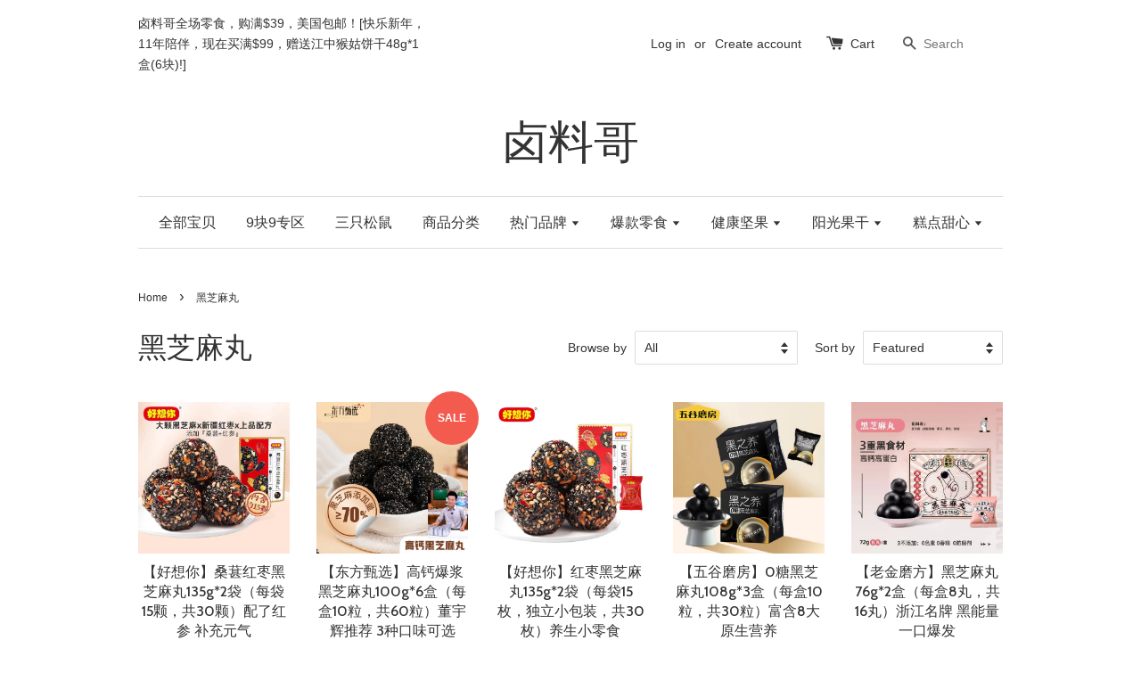

--- FILE ---
content_type: text/html; charset=utf-8
request_url: https://www.luliaoge.com/collections/hzmw
body_size: 20633
content:
<!doctype html>
<!--[if lt IE 7]><html class="no-js lt-ie9 lt-ie8 lt-ie7" lang="en"> <![endif]-->
<!--[if IE 7]><html class="no-js lt-ie9 lt-ie8" lang="en"> <![endif]-->
<!--[if IE 8]><html class="no-js lt-ie9" lang="en"> <![endif]-->
<!--[if IE 9 ]><html class="ie9 no-js"> <![endif]-->
<!--[if (gt IE 9)|!(IE)]><!--> <html class="no-js"> <!--<![endif]-->
<head>

  <!-- Basic page needs ================================================== -->
  <meta charset="utf-8">
  <meta http-equiv="X-UA-Compatible" content="IE=edge,chrome=1">

  

  <!-- Title and description ================================================== -->
  <title>
  黑芝麻丸-美国东方甄选黑芝麻丸USA老金磨方无糖黑芝麻丸北美 &ndash; 卤料哥
  </title>

  
  <meta name="description" content="黑芝麻丸-美国东方甄选黑芝麻丸USA老金磨方无糖黑芝麻丸北美，美国买黑芝麻丸，就找卤料哥，货品正宗，日期新鲜，EMS/USPS空运发货，7天包裹直飞美国，无需出门，包裹直接送货到家。">
  

  <!-- Social meta ================================================== -->
  

  <meta property="og:type" content="website">
  <meta property="og:title" content="黑芝麻丸-美国东方甄选黑芝麻丸USA老金磨方无糖黑芝麻丸北美">
  <meta property="og:url" content="https://www.luliaoge.com/collections/hzmw">
  


  <meta property="og:description" content="黑芝麻丸-美国东方甄选黑芝麻丸USA老金磨方无糖黑芝麻丸北美，美国买黑芝麻丸，就找卤料哥，货品正宗，日期新鲜，EMS/USPS空运发货，7天包裹直飞美国，无需出门，包裹直接送货到家。">

<meta property="og:site_name" content="卤料哥">



<meta name="twitter:card" content="summary">






  <!-- Helpers ================================================== -->
  <link rel="canonical" href="https://www.luliaoge.com/collections/hzmw">
  <meta name="viewport" content="width=device-width,initial-scale=1">
  <meta name="theme-color" content="#f45b4f">

  <!-- CSS ================================================== -->
  <link href="//www.luliaoge.com/cdn/shop/t/1/assets/timber.scss.css?v=177020685857069072461696497987" rel="stylesheet" type="text/css" media="all" />
  <link href="//www.luliaoge.com/cdn/shop/t/1/assets/theme.scss.css?v=53885231713585932831696497987" rel="stylesheet" type="text/css" media="all" />

  

  
    
    
    <link href="//fonts.googleapis.com/css?family=Cabin:500" rel="stylesheet" type="text/css" media="all" />
  




  <!-- Header hook for plugins ================================================== -->
  <script>window.performance && window.performance.mark && window.performance.mark('shopify.content_for_header.start');</script><meta id="shopify-digital-wallet" name="shopify-digital-wallet" content="/10443242/digital_wallets/dialog">
<meta name="shopify-checkout-api-token" content="d9e9cb0c692abe77de04ac2b012f08a6">
<meta id="in-context-paypal-metadata" data-shop-id="10443242" data-venmo-supported="false" data-environment="production" data-locale="en_US" data-paypal-v4="true" data-currency="USD">
<link rel="alternate" type="application/atom+xml" title="Feed" href="/collections/hzmw.atom" />
<link rel="alternate" type="application/json+oembed" href="https://www.luliaoge.com/collections/hzmw.oembed">
<script async="async" src="/checkouts/internal/preloads.js?locale=en-US"></script>
<script id="shopify-features" type="application/json">{"accessToken":"d9e9cb0c692abe77de04ac2b012f08a6","betas":["rich-media-storefront-analytics"],"domain":"www.luliaoge.com","predictiveSearch":true,"shopId":10443242,"locale":"en"}</script>
<script>var Shopify = Shopify || {};
Shopify.shop = "pandasnack.myshopify.com";
Shopify.locale = "en";
Shopify.currency = {"active":"USD","rate":"1.0"};
Shopify.country = "US";
Shopify.theme = {"name":"launchpad-star","id":73294916,"schema_name":null,"schema_version":null,"theme_store_id":null,"role":"main"};
Shopify.theme.handle = "null";
Shopify.theme.style = {"id":null,"handle":null};
Shopify.cdnHost = "www.luliaoge.com/cdn";
Shopify.routes = Shopify.routes || {};
Shopify.routes.root = "/";</script>
<script type="module">!function(o){(o.Shopify=o.Shopify||{}).modules=!0}(window);</script>
<script>!function(o){function n(){var o=[];function n(){o.push(Array.prototype.slice.apply(arguments))}return n.q=o,n}var t=o.Shopify=o.Shopify||{};t.loadFeatures=n(),t.autoloadFeatures=n()}(window);</script>
<script id="shop-js-analytics" type="application/json">{"pageType":"collection"}</script>
<script defer="defer" async type="module" src="//www.luliaoge.com/cdn/shopifycloud/shop-js/modules/v2/client.init-shop-cart-sync_BT-GjEfc.en.esm.js"></script>
<script defer="defer" async type="module" src="//www.luliaoge.com/cdn/shopifycloud/shop-js/modules/v2/chunk.common_D58fp_Oc.esm.js"></script>
<script defer="defer" async type="module" src="//www.luliaoge.com/cdn/shopifycloud/shop-js/modules/v2/chunk.modal_xMitdFEc.esm.js"></script>
<script type="module">
  await import("//www.luliaoge.com/cdn/shopifycloud/shop-js/modules/v2/client.init-shop-cart-sync_BT-GjEfc.en.esm.js");
await import("//www.luliaoge.com/cdn/shopifycloud/shop-js/modules/v2/chunk.common_D58fp_Oc.esm.js");
await import("//www.luliaoge.com/cdn/shopifycloud/shop-js/modules/v2/chunk.modal_xMitdFEc.esm.js");

  window.Shopify.SignInWithShop?.initShopCartSync?.({"fedCMEnabled":true,"windoidEnabled":true});

</script>
<script id="__st">var __st={"a":10443242,"offset":-18000,"reqid":"92c16447-6862-4f9b-bf55-282ef8a8e620-1769365260","pageurl":"www.luliaoge.com\/collections\/hzmw","u":"3100e7d94b37","p":"collection","rtyp":"collection","rid":300847595717};</script>
<script>window.ShopifyPaypalV4VisibilityTracking = true;</script>
<script id="captcha-bootstrap">!function(){'use strict';const t='contact',e='account',n='new_comment',o=[[t,t],['blogs',n],['comments',n],[t,'customer']],c=[[e,'customer_login'],[e,'guest_login'],[e,'recover_customer_password'],[e,'create_customer']],r=t=>t.map((([t,e])=>`form[action*='/${t}']:not([data-nocaptcha='true']) input[name='form_type'][value='${e}']`)).join(','),a=t=>()=>t?[...document.querySelectorAll(t)].map((t=>t.form)):[];function s(){const t=[...o],e=r(t);return a(e)}const i='password',u='form_key',d=['recaptcha-v3-token','g-recaptcha-response','h-captcha-response',i],f=()=>{try{return window.sessionStorage}catch{return}},m='__shopify_v',_=t=>t.elements[u];function p(t,e,n=!1){try{const o=window.sessionStorage,c=JSON.parse(o.getItem(e)),{data:r}=function(t){const{data:e,action:n}=t;return t[m]||n?{data:e,action:n}:{data:t,action:n}}(c);for(const[e,n]of Object.entries(r))t.elements[e]&&(t.elements[e].value=n);n&&o.removeItem(e)}catch(o){console.error('form repopulation failed',{error:o})}}const l='form_type',E='cptcha';function T(t){t.dataset[E]=!0}const w=window,h=w.document,L='Shopify',v='ce_forms',y='captcha';let A=!1;((t,e)=>{const n=(g='f06e6c50-85a8-45c8-87d0-21a2b65856fe',I='https://cdn.shopify.com/shopifycloud/storefront-forms-hcaptcha/ce_storefront_forms_captcha_hcaptcha.v1.5.2.iife.js',D={infoText:'Protected by hCaptcha',privacyText:'Privacy',termsText:'Terms'},(t,e,n)=>{const o=w[L][v],c=o.bindForm;if(c)return c(t,g,e,D).then(n);var r;o.q.push([[t,g,e,D],n]),r=I,A||(h.body.append(Object.assign(h.createElement('script'),{id:'captcha-provider',async:!0,src:r})),A=!0)});var g,I,D;w[L]=w[L]||{},w[L][v]=w[L][v]||{},w[L][v].q=[],w[L][y]=w[L][y]||{},w[L][y].protect=function(t,e){n(t,void 0,e),T(t)},Object.freeze(w[L][y]),function(t,e,n,w,h,L){const[v,y,A,g]=function(t,e,n){const i=e?o:[],u=t?c:[],d=[...i,...u],f=r(d),m=r(i),_=r(d.filter((([t,e])=>n.includes(e))));return[a(f),a(m),a(_),s()]}(w,h,L),I=t=>{const e=t.target;return e instanceof HTMLFormElement?e:e&&e.form},D=t=>v().includes(t);t.addEventListener('submit',(t=>{const e=I(t);if(!e)return;const n=D(e)&&!e.dataset.hcaptchaBound&&!e.dataset.recaptchaBound,o=_(e),c=g().includes(e)&&(!o||!o.value);(n||c)&&t.preventDefault(),c&&!n&&(function(t){try{if(!f())return;!function(t){const e=f();if(!e)return;const n=_(t);if(!n)return;const o=n.value;o&&e.removeItem(o)}(t);const e=Array.from(Array(32),(()=>Math.random().toString(36)[2])).join('');!function(t,e){_(t)||t.append(Object.assign(document.createElement('input'),{type:'hidden',name:u})),t.elements[u].value=e}(t,e),function(t,e){const n=f();if(!n)return;const o=[...t.querySelectorAll(`input[type='${i}']`)].map((({name:t})=>t)),c=[...d,...o],r={};for(const[a,s]of new FormData(t).entries())c.includes(a)||(r[a]=s);n.setItem(e,JSON.stringify({[m]:1,action:t.action,data:r}))}(t,e)}catch(e){console.error('failed to persist form',e)}}(e),e.submit())}));const S=(t,e)=>{t&&!t.dataset[E]&&(n(t,e.some((e=>e===t))),T(t))};for(const o of['focusin','change'])t.addEventListener(o,(t=>{const e=I(t);D(e)&&S(e,y())}));const B=e.get('form_key'),M=e.get(l),P=B&&M;t.addEventListener('DOMContentLoaded',(()=>{const t=y();if(P)for(const e of t)e.elements[l].value===M&&p(e,B);[...new Set([...A(),...v().filter((t=>'true'===t.dataset.shopifyCaptcha))])].forEach((e=>S(e,t)))}))}(h,new URLSearchParams(w.location.search),n,t,e,['guest_login'])})(!0,!0)}();</script>
<script integrity="sha256-4kQ18oKyAcykRKYeNunJcIwy7WH5gtpwJnB7kiuLZ1E=" data-source-attribution="shopify.loadfeatures" defer="defer" src="//www.luliaoge.com/cdn/shopifycloud/storefront/assets/storefront/load_feature-a0a9edcb.js" crossorigin="anonymous"></script>
<script data-source-attribution="shopify.dynamic_checkout.dynamic.init">var Shopify=Shopify||{};Shopify.PaymentButton=Shopify.PaymentButton||{isStorefrontPortableWallets:!0,init:function(){window.Shopify.PaymentButton.init=function(){};var t=document.createElement("script");t.src="https://www.luliaoge.com/cdn/shopifycloud/portable-wallets/latest/portable-wallets.en.js",t.type="module",document.head.appendChild(t)}};
</script>
<script data-source-attribution="shopify.dynamic_checkout.buyer_consent">
  function portableWalletsHideBuyerConsent(e){var t=document.getElementById("shopify-buyer-consent"),n=document.getElementById("shopify-subscription-policy-button");t&&n&&(t.classList.add("hidden"),t.setAttribute("aria-hidden","true"),n.removeEventListener("click",e))}function portableWalletsShowBuyerConsent(e){var t=document.getElementById("shopify-buyer-consent"),n=document.getElementById("shopify-subscription-policy-button");t&&n&&(t.classList.remove("hidden"),t.removeAttribute("aria-hidden"),n.addEventListener("click",e))}window.Shopify?.PaymentButton&&(window.Shopify.PaymentButton.hideBuyerConsent=portableWalletsHideBuyerConsent,window.Shopify.PaymentButton.showBuyerConsent=portableWalletsShowBuyerConsent);
</script>
<script data-source-attribution="shopify.dynamic_checkout.cart.bootstrap">document.addEventListener("DOMContentLoaded",(function(){function t(){return document.querySelector("shopify-accelerated-checkout-cart, shopify-accelerated-checkout")}if(t())Shopify.PaymentButton.init();else{new MutationObserver((function(e,n){t()&&(Shopify.PaymentButton.init(),n.disconnect())})).observe(document.body,{childList:!0,subtree:!0})}}));
</script>
<link id="shopify-accelerated-checkout-styles" rel="stylesheet" media="screen" href="https://www.luliaoge.com/cdn/shopifycloud/portable-wallets/latest/accelerated-checkout-backwards-compat.css" crossorigin="anonymous">
<style id="shopify-accelerated-checkout-cart">
        #shopify-buyer-consent {
  margin-top: 1em;
  display: inline-block;
  width: 100%;
}

#shopify-buyer-consent.hidden {
  display: none;
}

#shopify-subscription-policy-button {
  background: none;
  border: none;
  padding: 0;
  text-decoration: underline;
  font-size: inherit;
  cursor: pointer;
}

#shopify-subscription-policy-button::before {
  box-shadow: none;
}

      </style>

<script>window.performance && window.performance.mark && window.performance.mark('shopify.content_for_header.end');</script>

  

<!--[if lt IE 9]>
<script src="//cdnjs.cloudflare.com/ajax/libs/html5shiv/3.7.2/html5shiv.min.js" type="text/javascript"></script>
<script src="//www.luliaoge.com/cdn/shop/t/1/assets/respond.min.js?v=52248677837542619231446286721" type="text/javascript"></script>
<link href="//www.luliaoge.com/cdn/shop/t/1/assets/respond-proxy.html" id="respond-proxy" rel="respond-proxy" />
<link href="//www.luliaoge.com/search?q=6f24402b061e6161ba5d4b76a65634a4" id="respond-redirect" rel="respond-redirect" />
<script src="//www.luliaoge.com/search?q=6f24402b061e6161ba5d4b76a65634a4" type="text/javascript"></script>
<![endif]-->



  <script src="//ajax.googleapis.com/ajax/libs/jquery/1.11.0/jquery.min.js" type="text/javascript"></script>
  <script src="//www.luliaoge.com/cdn/shop/t/1/assets/modernizr.min.js?v=26620055551102246001446286721" type="text/javascript"></script>

  
  

<link href="https://monorail-edge.shopifysvc.com" rel="dns-prefetch">
<script>(function(){if ("sendBeacon" in navigator && "performance" in window) {try {var session_token_from_headers = performance.getEntriesByType('navigation')[0].serverTiming.find(x => x.name == '_s').description;} catch {var session_token_from_headers = undefined;}var session_cookie_matches = document.cookie.match(/_shopify_s=([^;]*)/);var session_token_from_cookie = session_cookie_matches && session_cookie_matches.length === 2 ? session_cookie_matches[1] : "";var session_token = session_token_from_headers || session_token_from_cookie || "";function handle_abandonment_event(e) {var entries = performance.getEntries().filter(function(entry) {return /monorail-edge.shopifysvc.com/.test(entry.name);});if (!window.abandonment_tracked && entries.length === 0) {window.abandonment_tracked = true;var currentMs = Date.now();var navigation_start = performance.timing.navigationStart;var payload = {shop_id: 10443242,url: window.location.href,navigation_start,duration: currentMs - navigation_start,session_token,page_type: "collection"};window.navigator.sendBeacon("https://monorail-edge.shopifysvc.com/v1/produce", JSON.stringify({schema_id: "online_store_buyer_site_abandonment/1.1",payload: payload,metadata: {event_created_at_ms: currentMs,event_sent_at_ms: currentMs}}));}}window.addEventListener('pagehide', handle_abandonment_event);}}());</script>
<script id="web-pixels-manager-setup">(function e(e,d,r,n,o){if(void 0===o&&(o={}),!Boolean(null===(a=null===(i=window.Shopify)||void 0===i?void 0:i.analytics)||void 0===a?void 0:a.replayQueue)){var i,a;window.Shopify=window.Shopify||{};var t=window.Shopify;t.analytics=t.analytics||{};var s=t.analytics;s.replayQueue=[],s.publish=function(e,d,r){return s.replayQueue.push([e,d,r]),!0};try{self.performance.mark("wpm:start")}catch(e){}var l=function(){var e={modern:/Edge?\/(1{2}[4-9]|1[2-9]\d|[2-9]\d{2}|\d{4,})\.\d+(\.\d+|)|Firefox\/(1{2}[4-9]|1[2-9]\d|[2-9]\d{2}|\d{4,})\.\d+(\.\d+|)|Chrom(ium|e)\/(9{2}|\d{3,})\.\d+(\.\d+|)|(Maci|X1{2}).+ Version\/(15\.\d+|(1[6-9]|[2-9]\d|\d{3,})\.\d+)([,.]\d+|)( \(\w+\)|)( Mobile\/\w+|) Safari\/|Chrome.+OPR\/(9{2}|\d{3,})\.\d+\.\d+|(CPU[ +]OS|iPhone[ +]OS|CPU[ +]iPhone|CPU IPhone OS|CPU iPad OS)[ +]+(15[._]\d+|(1[6-9]|[2-9]\d|\d{3,})[._]\d+)([._]\d+|)|Android:?[ /-](13[3-9]|1[4-9]\d|[2-9]\d{2}|\d{4,})(\.\d+|)(\.\d+|)|Android.+Firefox\/(13[5-9]|1[4-9]\d|[2-9]\d{2}|\d{4,})\.\d+(\.\d+|)|Android.+Chrom(ium|e)\/(13[3-9]|1[4-9]\d|[2-9]\d{2}|\d{4,})\.\d+(\.\d+|)|SamsungBrowser\/([2-9]\d|\d{3,})\.\d+/,legacy:/Edge?\/(1[6-9]|[2-9]\d|\d{3,})\.\d+(\.\d+|)|Firefox\/(5[4-9]|[6-9]\d|\d{3,})\.\d+(\.\d+|)|Chrom(ium|e)\/(5[1-9]|[6-9]\d|\d{3,})\.\d+(\.\d+|)([\d.]+$|.*Safari\/(?![\d.]+ Edge\/[\d.]+$))|(Maci|X1{2}).+ Version\/(10\.\d+|(1[1-9]|[2-9]\d|\d{3,})\.\d+)([,.]\d+|)( \(\w+\)|)( Mobile\/\w+|) Safari\/|Chrome.+OPR\/(3[89]|[4-9]\d|\d{3,})\.\d+\.\d+|(CPU[ +]OS|iPhone[ +]OS|CPU[ +]iPhone|CPU IPhone OS|CPU iPad OS)[ +]+(10[._]\d+|(1[1-9]|[2-9]\d|\d{3,})[._]\d+)([._]\d+|)|Android:?[ /-](13[3-9]|1[4-9]\d|[2-9]\d{2}|\d{4,})(\.\d+|)(\.\d+|)|Mobile Safari.+OPR\/([89]\d|\d{3,})\.\d+\.\d+|Android.+Firefox\/(13[5-9]|1[4-9]\d|[2-9]\d{2}|\d{4,})\.\d+(\.\d+|)|Android.+Chrom(ium|e)\/(13[3-9]|1[4-9]\d|[2-9]\d{2}|\d{4,})\.\d+(\.\d+|)|Android.+(UC? ?Browser|UCWEB|U3)[ /]?(15\.([5-9]|\d{2,})|(1[6-9]|[2-9]\d|\d{3,})\.\d+)\.\d+|SamsungBrowser\/(5\.\d+|([6-9]|\d{2,})\.\d+)|Android.+MQ{2}Browser\/(14(\.(9|\d{2,})|)|(1[5-9]|[2-9]\d|\d{3,})(\.\d+|))(\.\d+|)|K[Aa][Ii]OS\/(3\.\d+|([4-9]|\d{2,})\.\d+)(\.\d+|)/},d=e.modern,r=e.legacy,n=navigator.userAgent;return n.match(d)?"modern":n.match(r)?"legacy":"unknown"}(),u="modern"===l?"modern":"legacy",c=(null!=n?n:{modern:"",legacy:""})[u],f=function(e){return[e.baseUrl,"/wpm","/b",e.hashVersion,"modern"===e.buildTarget?"m":"l",".js"].join("")}({baseUrl:d,hashVersion:r,buildTarget:u}),m=function(e){var d=e.version,r=e.bundleTarget,n=e.surface,o=e.pageUrl,i=e.monorailEndpoint;return{emit:function(e){var a=e.status,t=e.errorMsg,s=(new Date).getTime(),l=JSON.stringify({metadata:{event_sent_at_ms:s},events:[{schema_id:"web_pixels_manager_load/3.1",payload:{version:d,bundle_target:r,page_url:o,status:a,surface:n,error_msg:t},metadata:{event_created_at_ms:s}}]});if(!i)return console&&console.warn&&console.warn("[Web Pixels Manager] No Monorail endpoint provided, skipping logging."),!1;try{return self.navigator.sendBeacon.bind(self.navigator)(i,l)}catch(e){}var u=new XMLHttpRequest;try{return u.open("POST",i,!0),u.setRequestHeader("Content-Type","text/plain"),u.send(l),!0}catch(e){return console&&console.warn&&console.warn("[Web Pixels Manager] Got an unhandled error while logging to Monorail."),!1}}}}({version:r,bundleTarget:l,surface:e.surface,pageUrl:self.location.href,monorailEndpoint:e.monorailEndpoint});try{o.browserTarget=l,function(e){var d=e.src,r=e.async,n=void 0===r||r,o=e.onload,i=e.onerror,a=e.sri,t=e.scriptDataAttributes,s=void 0===t?{}:t,l=document.createElement("script"),u=document.querySelector("head"),c=document.querySelector("body");if(l.async=n,l.src=d,a&&(l.integrity=a,l.crossOrigin="anonymous"),s)for(var f in s)if(Object.prototype.hasOwnProperty.call(s,f))try{l.dataset[f]=s[f]}catch(e){}if(o&&l.addEventListener("load",o),i&&l.addEventListener("error",i),u)u.appendChild(l);else{if(!c)throw new Error("Did not find a head or body element to append the script");c.appendChild(l)}}({src:f,async:!0,onload:function(){if(!function(){var e,d;return Boolean(null===(d=null===(e=window.Shopify)||void 0===e?void 0:e.analytics)||void 0===d?void 0:d.initialized)}()){var d=window.webPixelsManager.init(e)||void 0;if(d){var r=window.Shopify.analytics;r.replayQueue.forEach((function(e){var r=e[0],n=e[1],o=e[2];d.publishCustomEvent(r,n,o)})),r.replayQueue=[],r.publish=d.publishCustomEvent,r.visitor=d.visitor,r.initialized=!0}}},onerror:function(){return m.emit({status:"failed",errorMsg:"".concat(f," has failed to load")})},sri:function(e){var d=/^sha384-[A-Za-z0-9+/=]+$/;return"string"==typeof e&&d.test(e)}(c)?c:"",scriptDataAttributes:o}),m.emit({status:"loading"})}catch(e){m.emit({status:"failed",errorMsg:(null==e?void 0:e.message)||"Unknown error"})}}})({shopId: 10443242,storefrontBaseUrl: "https://www.luliaoge.com",extensionsBaseUrl: "https://extensions.shopifycdn.com/cdn/shopifycloud/web-pixels-manager",monorailEndpoint: "https://monorail-edge.shopifysvc.com/unstable/produce_batch",surface: "storefront-renderer",enabledBetaFlags: ["2dca8a86"],webPixelsConfigList: [{"id":"79691973","eventPayloadVersion":"v1","runtimeContext":"LAX","scriptVersion":"1","type":"CUSTOM","privacyPurposes":["ANALYTICS"],"name":"Google Analytics tag (migrated)"},{"id":"shopify-app-pixel","configuration":"{}","eventPayloadVersion":"v1","runtimeContext":"STRICT","scriptVersion":"0450","apiClientId":"shopify-pixel","type":"APP","privacyPurposes":["ANALYTICS","MARKETING"]},{"id":"shopify-custom-pixel","eventPayloadVersion":"v1","runtimeContext":"LAX","scriptVersion":"0450","apiClientId":"shopify-pixel","type":"CUSTOM","privacyPurposes":["ANALYTICS","MARKETING"]}],isMerchantRequest: false,initData: {"shop":{"name":"卤料哥","paymentSettings":{"currencyCode":"USD"},"myshopifyDomain":"pandasnack.myshopify.com","countryCode":"CN","storefrontUrl":"https:\/\/www.luliaoge.com"},"customer":null,"cart":null,"checkout":null,"productVariants":[],"purchasingCompany":null},},"https://www.luliaoge.com/cdn","fcfee988w5aeb613cpc8e4bc33m6693e112",{"modern":"","legacy":""},{"shopId":"10443242","storefrontBaseUrl":"https:\/\/www.luliaoge.com","extensionBaseUrl":"https:\/\/extensions.shopifycdn.com\/cdn\/shopifycloud\/web-pixels-manager","surface":"storefront-renderer","enabledBetaFlags":"[\"2dca8a86\"]","isMerchantRequest":"false","hashVersion":"fcfee988w5aeb613cpc8e4bc33m6693e112","publish":"custom","events":"[[\"page_viewed\",{}],[\"collection_viewed\",{\"collection\":{\"id\":\"300847595717\",\"title\":\"黑芝麻丸\",\"productVariants\":[{\"price\":{\"amount\":9.9,\"currencyCode\":\"USD\"},\"product\":{\"title\":\"【好想你】桑葚红枣黑芝麻丸135g*2袋（每袋15颗，共30颗）配了红参 补充元气\",\"vendor\":\"好想你\",\"id\":\"8096904249541\",\"untranslatedTitle\":\"【好想你】桑葚红枣黑芝麻丸135g*2袋（每袋15颗，共30颗）配了红参 补充元气\",\"url\":\"\/products\/hxn-hs135g\",\"type\":\"桑葚红枣黑芝麻丸\"},\"id\":\"44075555127493\",\"image\":{\"src\":\"\/\/www.luliaoge.com\/cdn\/shop\/files\/sshx-1.jpg?v=1726710581\"},\"sku\":\"HXN-HS135G\",\"title\":\"Default Title\",\"untranslatedTitle\":\"Default Title\"},{\"price\":{\"amount\":29.9,\"currencyCode\":\"USD\"},\"product\":{\"title\":\"【东方甄选】高钙爆浆黑芝麻丸100g*6盒（每盒10粒，共60粒）董宇辉推荐 3种口味可选\",\"vendor\":\"东方甄选\",\"id\":\"7651924934853\",\"untranslatedTitle\":\"【东方甄选】高钙爆浆黑芝麻丸100g*6盒（每盒10粒，共60粒）董宇辉推荐 3种口味可选\",\"url\":\"\/products\/dfzx-hzmw100g\",\"type\":\"黑芝麻丸\"},\"id\":\"42821496176837\",\"image\":{\"src\":\"\/\/www.luliaoge.com\/cdn\/shop\/files\/hzmw-12.jpg?v=1707547563\"},\"sku\":\"DFZX-HZMW100G\",\"title\":\"高钙 黑芝麻丸100g*6盒\",\"untranslatedTitle\":\"高钙 黑芝麻丸100g*6盒\"},{\"price\":{\"amount\":9.9,\"currencyCode\":\"USD\"},\"product\":{\"title\":\"【好想你】红枣黑芝麻丸135g*2袋（每袋15枚，独立小包装，共30枚）养生小零食\",\"vendor\":\"好想你\",\"id\":\"8096727892165\",\"untranslatedTitle\":\"【好想你】红枣黑芝麻丸135g*2袋（每袋15枚，独立小包装，共30枚）养生小零食\",\"url\":\"\/products\/hxn-hzhzmw135g\",\"type\":\"红枣黑芝麻丸\"},\"id\":\"44075184521413\",\"image\":{\"src\":\"\/\/www.luliaoge.com\/cdn\/shop\/files\/hzhzmw-4.jpg?v=1726701963\"},\"sku\":\"HXN-HZHZMW135G\",\"title\":\"Default Title\",\"untranslatedTitle\":\"Default Title\"},{\"price\":{\"amount\":19.9,\"currencyCode\":\"USD\"},\"product\":{\"title\":\"【五谷磨房】0糖黑芝麻丸108g*3盒（每盒10粒，共30粒）富含8大原生营养\",\"vendor\":\"五谷磨房\",\"id\":\"7700045889733\",\"untranslatedTitle\":\"【五谷磨房】0糖黑芝麻丸108g*3盒（每盒10粒，共30粒）富含8大原生营养\",\"url\":\"\/products\/wgmf-hzmw108g\",\"type\":\"黑芝麻丸\"},\"id\":\"42957292044485\",\"image\":{\"src\":\"\/\/www.luliaoge.com\/cdn\/shop\/files\/hzmw-0t-1.jpg?v=1710419682\"},\"sku\":\"WGMF-HZMW108G\",\"title\":\"Default Title\",\"untranslatedTitle\":\"Default Title\"},{\"price\":{\"amount\":9.9,\"currencyCode\":\"USD\"},\"product\":{\"title\":\"【老金磨方】黑芝麻丸76g*2盒（每盒8丸，共16丸）浙江名牌 黑能量 一口爆发\",\"vendor\":\"老金磨方\",\"id\":\"7703719313605\",\"untranslatedTitle\":\"【老金磨方】黑芝麻丸76g*2盒（每盒8丸，共16丸）浙江名牌 黑能量 一口爆发\",\"url\":\"\/products\/ljmf-hzm72g\",\"type\":\"黑芝麻丸\"},\"id\":\"42973551296709\",\"image\":{\"src\":\"\/\/www.luliaoge.com\/cdn\/shop\/files\/hem-72-3.jpg?v=1710677108\"},\"sku\":\"LJMF-HZM72G-1\",\"title\":\"经典款 黑芝麻丸76g*2盒（每盒8丸，共16丸）\",\"untranslatedTitle\":\"经典款 黑芝麻丸76g*2盒（每盒8丸，共16丸）\"},{\"price\":{\"amount\":8.59,\"currencyCode\":\"USD\"},\"product\":{\"title\":\"【老金磨方】黑芝麻丸126g\/盒（14丸）高钙高蛋白 营养吃出来\",\"vendor\":\"老金磨方\",\"id\":\"7145209299141\",\"untranslatedTitle\":\"【老金磨方】黑芝麻丸126g\/盒（14丸）高钙高蛋白 营养吃出来\",\"url\":\"\/products\/ljmf-126\",\"type\":\"黑芝麻丸\"},\"id\":\"41325144539333\",\"image\":{\"src\":\"\/\/www.luliaoge.com\/cdn\/shop\/files\/hzmw-126-6.jpg?v=1710423750\"},\"sku\":\"ljmf-126\",\"title\":\"经典原味 黑芝麻丸126g\/盒（14丸）\",\"untranslatedTitle\":\"经典原味 黑芝麻丸126g\/盒（14丸）\"},{\"price\":{\"amount\":29.9,\"currencyCode\":\"USD\"},\"product\":{\"title\":\"【老金磨方】无糖黑芝麻丸126g*2盒 特意添加奇亚籽黑苦荞核桃肽 0糖也清甜\",\"vendor\":\"老金磨方\",\"id\":\"7145728606405\",\"untranslatedTitle\":\"【老金磨方】无糖黑芝麻丸126g*2盒 特意添加奇亚籽黑苦荞核桃肽 0糖也清甜\",\"url\":\"\/products\/ljmf-wt2\",\"type\":\"无糖黑芝麻丸\"},\"id\":\"41326926528709\",\"image\":{\"src\":\"\/\/www.luliaoge.com\/cdn\/shop\/products\/zhimaw15.jpg?v=1649903946\"},\"sku\":\"ljmf-wt2\",\"title\":\"Default Title\",\"untranslatedTitle\":\"Default Title\"},{\"price\":{\"amount\":29.9,\"currencyCode\":\"USD\"},\"product\":{\"title\":\"【东阿阿胶】阿胶红枣黑芝麻丸420g\/袋（内含约60粒）口感丰富的小零食 充氮保鲜 美国包邮\",\"vendor\":\"东阿阿胶\",\"id\":\"7253455143109\",\"untranslatedTitle\":\"【东阿阿胶】阿胶红枣黑芝麻丸420g\/袋（内含约60粒）口感丰富的小零食 充氮保鲜 美国包邮\",\"url\":\"\/products\/deej-420dk\",\"type\":\"黑芝麻丸\"},\"id\":\"41689052152005\",\"image\":{\"src\":\"\/\/www.luliaoge.com\/cdn\/shop\/products\/de-hzm-11.jpg?v=1662520027\"},\"sku\":\"DEEJ-420DK\",\"title\":\"Default Title\",\"untranslatedTitle\":\"Default Title\"},{\"price\":{\"amount\":15.89,\"currencyCode\":\"USD\"},\"product\":{\"title\":\"【良品铺子】爆浆黑芝麻丸85g*2盒（每盒8粒，2盒共16粒）黑营养 补身体\",\"vendor\":\"良品铺子\",\"id\":\"7134136303813\",\"untranslatedTitle\":\"【良品铺子】爆浆黑芝麻丸85g*2盒（每盒8粒，2盒共16粒）黑营养 补身体\",\"url\":\"\/products\/lppz-hezimawan\",\"type\":\"黑芝麻丸\"},\"id\":\"41290410623173\",\"image\":{\"src\":\"\/\/www.luliaoge.com\/cdn\/shop\/products\/bjhzmw-1.jpg?v=1652694588\"},\"sku\":\"lppz-hezimawan\",\"title\":\"Default Title\",\"untranslatedTitle\":\"Default Title\"},{\"price\":{\"amount\":9.9,\"currencyCode\":\"USD\"},\"product\":{\"title\":\"【比比赞】五珍黑芝麻丸250g\/盒（25枚）独立包装 芝麻红枣枸杞桑葚核桃5种营养\",\"vendor\":\"比比赞\",\"id\":\"7704695472325\",\"untranslatedTitle\":\"【比比赞】五珍黑芝麻丸250g\/盒（25枚）独立包装 芝麻红枣枸杞桑葚核桃5种营养\",\"url\":\"\/products\/bbz-hzmw250g\",\"type\":\"五珍黑芝麻丸\"},\"id\":\"42979891118277\",\"image\":{\"src\":\"\/\/www.luliaoge.com\/cdn\/shop\/files\/bbz-hzm-1.jpg?v=1710738507\"},\"sku\":\"BBZ-HZMW250G\",\"title\":\"Default Title\",\"untranslatedTitle\":\"Default Title\"},{\"price\":{\"amount\":9.9,\"currencyCode\":\"USD\"},\"product\":{\"title\":\"【茶颜悦色】夹心海苔脆脆30g*4袋 拿捏一片海 酥脆咸香\",\"vendor\":\"茶颜悦色\",\"id\":\"8022132981957\",\"untranslatedTitle\":\"【茶颜悦色】夹心海苔脆脆30g*4袋 拿捏一片海 酥脆咸香\",\"url\":\"\/products\/cyys-htcp30g\",\"type\":\"夹心海苔脆脆\"},\"id\":\"43855876686021\",\"image\":{\"src\":\"\/\/www.luliaoge.com\/cdn\/shop\/files\/htcc-1.jpg?v=1721290950\"},\"sku\":\"CYYS-HTCP30G\",\"title\":\"Default Title\",\"untranslatedTitle\":\"Default Title\"},{\"price\":{\"amount\":9.9,\"currencyCode\":\"USD\"},\"product\":{\"title\":\"【良品铺子】芝麻夹心海苔35g*4袋（每袋约21片，共84片）大品牌 宝宝放心吃\",\"vendor\":\"良品铺子\",\"id\":\"7169321828549\",\"untranslatedTitle\":\"【良品铺子】芝麻夹心海苔35g*4袋（每袋约21片，共84片）大品牌 宝宝放心吃\",\"url\":\"\/products\/lppz-htc35g\",\"type\":\"芝麻夹心海苔\"},\"id\":\"41401609289925\",\"image\":{\"src\":\"\/\/www.luliaoge.com\/cdn\/shop\/files\/zmjxht-10.jpg?v=1726143494\"},\"sku\":\"LPPZ-HTC35G\",\"title\":\"Default Title\",\"untranslatedTitle\":\"Default Title\"},{\"price\":{\"amount\":7.59,\"currencyCode\":\"USD\"},\"product\":{\"title\":\"【三只松鼠】红枣核桃黑芝麻丸150g\/袋（共15颗）高钙高蛋白 专为女生量身打造的健康小零食\",\"vendor\":\"三只松鼠\",\"id\":\"8083069698245\",\"untranslatedTitle\":\"【三只松鼠】红枣核桃黑芝麻丸150g\/袋（共15颗）高钙高蛋白 专为女生量身打造的健康小零食\",\"url\":\"\/products\/hzmw-150g\",\"type\":\"红枣核桃黑芝麻丸\"},\"id\":\"44036753064133\",\"image\":{\"src\":\"\/\/www.luliaoge.com\/cdn\/shop\/files\/zhimawan-1.jpg?v=1725445865\"},\"sku\":\"HZMW-150G\",\"title\":\"Default Title\",\"untranslatedTitle\":\"Default Title\"},{\"price\":{\"amount\":19.9,\"currencyCode\":\"USD\"},\"product\":{\"title\":\"【东阿阿胶】桃花姬 阿胶糕20g*3盒（每盒4块，共12块）任嘉伦推荐 滋补国宝\",\"vendor\":\"东阿阿胶\",\"id\":\"7465189245125\",\"untranslatedTitle\":\"【东阿阿胶】桃花姬 阿胶糕20g*3盒（每盒4块，共12块）任嘉伦推荐 滋补国宝\",\"url\":\"\/products\/thj-ejg20g3h\",\"type\":\"桃花姬阿胶糕\"},\"id\":\"42284289032389\",\"image\":{\"src\":\"\/\/www.luliaoge.com\/cdn\/shop\/files\/20-gejg-1.jpg?v=1690466920\"},\"sku\":\"THJ-EJG20G3H\",\"title\":\"Default Title\",\"untranslatedTitle\":\"Default Title\"},{\"price\":{\"amount\":9.9,\"currencyCode\":\"USD\"},\"product\":{\"title\":\"【南方黑芝麻】原味黑芝麻糊280g\/袋（40g*7包）39年国货品牌\",\"vendor\":\"南方黑芝麻\",\"id\":\"7478444785861\",\"untranslatedTitle\":\"【南方黑芝麻】原味黑芝麻糊280g\/袋（40g*7包）39年国货品牌\",\"url\":\"\/products\/nf-hzmh280g\",\"type\":\"黑芝麻糊\"},\"id\":\"42334022860997\",\"image\":{\"src\":\"\/\/www.luliaoge.com\/cdn\/shop\/files\/htzm-280-9.jpg?v=1693305057\"},\"sku\":\"NF-HZMH280G\",\"title\":\"Default Title\",\"untranslatedTitle\":\"Default Title\"},{\"price\":{\"amount\":9.9,\"currencyCode\":\"USD\"},\"product\":{\"title\":\"【徐福记】五黑酥心糖220g\/袋（约19颗）黑芝麻+黑米+黑藜麦+黑松露+黑豆 5种黑色营养搭配\",\"vendor\":\"徐福记\",\"id\":\"7634947113157\",\"untranslatedTitle\":\"【徐福记】五黑酥心糖220g\/袋（约19颗）黑芝麻+黑米+黑藜麦+黑松露+黑豆 5种黑色营养搭配\",\"url\":\"\/products\/xfj-5ht220g\",\"type\":\"酥心糖\"},\"id\":\"42776482218181\",\"image\":{\"src\":\"\/\/www.luliaoge.com\/cdn\/shop\/files\/5h-sxt-1.jpg?v=1706585391\"},\"sku\":\"XFJ-5HT220G\",\"title\":\"Default Title\",\"untranslatedTitle\":\"Default Title\"},{\"price\":{\"amount\":9.9,\"currencyCode\":\"USD\"},\"product\":{\"title\":\"【老街口】黑芝麻酥150g*2袋（每袋10个，共20个）黑色营养 酥脆好吃\",\"vendor\":\"老街口\",\"id\":\"7562074325189\",\"untranslatedTitle\":\"【老街口】黑芝麻酥150g*2袋（每袋10个，共20个）黑色营养 酥脆好吃\",\"url\":\"\/products\/ljk-hzms150g\",\"type\":\"黑芝麻酥\"},\"id\":\"42540814532805\",\"image\":{\"src\":\"\/\/www.luliaoge.com\/cdn\/shop\/files\/hzm-hss-8.jpg?v=1700484171\"},\"sku\":\"LJK-HZMS150G\",\"title\":\"Default Title\",\"untranslatedTitle\":\"Default Title\"},{\"price\":{\"amount\":6.89,\"currencyCode\":\"USD\"},\"product\":{\"title\":\"【黄老五】黑芝麻酥188g\/袋（约19个）黑营养 大能量\",\"vendor\":\"黄老五\",\"id\":\"9477646289\",\"untranslatedTitle\":\"【黄老五】黑芝麻酥188g\/袋（约19个）黑营养 大能量\",\"url\":\"\/products\/hlwhzm-188g\",\"type\":\"黑芝麻酥\"},\"id\":\"34733692625\",\"image\":{\"src\":\"\/\/www.luliaoge.com\/cdn\/shop\/files\/hzms-15.jpg?v=1736330749\"},\"sku\":\"HLWHZM-188G\",\"title\":\"Default Title\",\"untranslatedTitle\":\"Default Title\"},{\"price\":{\"amount\":9.9,\"currencyCode\":\"USD\"},\"product\":{\"title\":\"【好想你】无糖黑芝麻丸135g*2袋（每袋15枚，共30枚）健康0糖 高钙高蛋白\",\"vendor\":\"好想你\",\"id\":\"8096785760453\",\"untranslatedTitle\":\"【好想你】无糖黑芝麻丸135g*2袋（每袋15枚，共30枚）健康0糖 高钙高蛋白\",\"url\":\"\/products\/hxn-wthzmw135g\",\"type\":\"无糖黑芝麻丸\"},\"id\":\"44075288461509\",\"image\":{\"src\":\"\/\/www.luliaoge.com\/cdn\/shop\/files\/wthzmw_2.jpg?v=1726705667\"},\"sku\":\"HXN-WTHZMW135G\",\"title\":\"Default Title\",\"untranslatedTitle\":\"Default Title\"},{\"price\":{\"amount\":9.9,\"currencyCode\":\"USD\"},\"product\":{\"title\":\"【三只松鼠】高蛋白 阿胶黑芝麻丸108g*2袋（每袋11颗，独立小包装，共22颗）\",\"vendor\":\"三只松鼠\",\"id\":\"8096999735493\",\"untranslatedTitle\":\"【三只松鼠】高蛋白 阿胶黑芝麻丸108g*2袋（每袋11颗，独立小包装，共22颗）\",\"url\":\"\/products\/3ss-hzmwej108g\",\"type\":\"阿胶黑芝麻丸\"},\"id\":\"44075750326469\",\"image\":{\"src\":\"\/\/www.luliaoge.com\/cdn\/shop\/files\/gdb-ejhzm-1.jpg?v=1726717917\"},\"sku\":\"3SS-HZMWEJ108G\",\"title\":\"Default Title\",\"untranslatedTitle\":\"Default Title\"},{\"price\":{\"amount\":19.9,\"currencyCode\":\"USD\"},\"product\":{\"title\":\"【三只松鼠】红枣核桃黑芝麻丸150g*3袋（每袋15颗，独立小包装，共45颗）清甜软糯\",\"vendor\":\"三只松鼠\",\"id\":\"8097035452613\",\"untranslatedTitle\":\"【三只松鼠】红枣核桃黑芝麻丸150g*3袋（每袋15颗，独立小包装，共45颗）清甜软糯\",\"url\":\"\/products\/3ss-hzmw150g3d\",\"type\":\"红枣核桃黑芝麻丸\"},\"id\":\"44075825889477\",\"image\":{\"src\":\"\/\/www.luliaoge.com\/cdn\/shop\/files\/hzmw-15-1.jpg?v=1726723262\"},\"sku\":\"3SS-HZMW150G3D\",\"title\":\"Default Title\",\"untranslatedTitle\":\"Default Title\"},{\"price\":{\"amount\":9.9,\"currencyCode\":\"USD\"},\"product\":{\"title\":\"【三只松鼠】五黑沙琪玛400g\/袋（19小包）黑豆黑桑葚 黑芝麻黑米黑小麦 健康粗粮\",\"vendor\":\"三只松鼠\",\"id\":\"8097114095813\",\"untranslatedTitle\":\"【三只松鼠】五黑沙琪玛400g\/袋（19小包）黑豆黑桑葚 黑芝麻黑米黑小麦 健康粗粮\",\"url\":\"\/products\/3ss-whsqm400g\",\"type\":\"五黑沙琪玛\"},\"id\":\"44076139708613\",\"image\":{\"src\":\"\/\/www.luliaoge.com\/cdn\/shop\/files\/5hsqm-1.jpg?v=1726731597\"},\"sku\":\"3SS-WHSQM400G\",\"title\":\"Default Title\",\"untranslatedTitle\":\"Default Title\"},{\"price\":{\"amount\":9.9,\"currencyCode\":\"USD\"},\"product\":{\"title\":\"【甄磨坊】红枣核桃黑芝麻丸250g\/袋（内含约22颗）真材实料 营养解馋\",\"vendor\":\"甄磨坊\",\"id\":\"8098162442437\",\"untranslatedTitle\":\"【甄磨坊】红枣核桃黑芝麻丸250g\/袋（内含约22颗）真材实料 营养解馋\",\"url\":\"\/products\/zmf-hzmw250g\",\"type\":\"红枣核桃黑芝麻丸\"},\"id\":\"44080752722117\",\"image\":{\"src\":\"\/\/www.luliaoge.com\/cdn\/shop\/files\/zmf-hmn-1.jpg?v=1726826178\"},\"sku\":\"ZMF-HZMW250G\",\"title\":\"Default Title\",\"untranslatedTitle\":\"Default Title\"},{\"price\":{\"amount\":8.59,\"currencyCode\":\"USD\"},\"product\":{\"title\":\"【雪丽芙】五黑黑白配沙琪玛118g*2袋（1袋6个，共12个）0蔗糖添加 美味代餐零食\",\"vendor\":\"雪丽芙\",\"id\":\"8101637947589\",\"untranslatedTitle\":\"【雪丽芙】五黑黑白配沙琪玛118g*2袋（1袋6个，共12个）0蔗糖添加 美味代餐零食\",\"url\":\"\/products\/xlf-hbp2\",\"type\":\"黑白配沙琪玛\"},\"id\":\"44092470886597\",\"image\":{\"src\":\"\/\/www.luliaoge.com\/cdn\/shop\/files\/heibaipei-1.jpg?v=1727244535\"},\"sku\":\"XLF-HBP2\",\"title\":\"Default Title\",\"untranslatedTitle\":\"Default Title\"},{\"price\":{\"amount\":9.9,\"currencyCode\":\"USD\"},\"product\":{\"title\":\"【良品铺子】无糖黑芝麻酥215g\/袋（内含约18个）≥82%黑芝麻 高钙高蛋白\",\"vendor\":\"良品铺子\",\"id\":\"8101728059589\",\"untranslatedTitle\":\"【良品铺子】无糖黑芝麻酥215g\/袋（内含约18个）≥82%黑芝麻 高钙高蛋白\",\"url\":\"\/products\/lppz-wthzms215g\",\"type\":\"无糖黑芝麻酥\"},\"id\":\"44092808986821\",\"image\":{\"src\":\"\/\/www.luliaoge.com\/cdn\/shop\/files\/hzms-1.jpg?v=1727252881\"},\"sku\":\"LPPZ-WTHZMS215G\",\"title\":\"Default Title\",\"untranslatedTitle\":\"Default Title\"},{\"price\":{\"amount\":9.9,\"currencyCode\":\"USD\"},\"product\":{\"title\":\"【三只松鼠】血糯米核桃糕250g\/袋（共25块）软糯Q弹 孕妇小孩都能放心吃的健康零食\",\"vendor\":\"三只松鼠\",\"id\":\"8103233257669\",\"untranslatedTitle\":\"【三只松鼠】血糯米核桃糕250g\/袋（共25块）软糯Q弹 孕妇小孩都能放心吃的健康零食\",\"url\":\"\/products\/ssxnhtg-s\",\"type\":\"血糯米核桃糕\"},\"id\":\"44096734068933\",\"image\":{\"src\":\"\/\/www.luliaoge.com\/cdn\/shop\/files\/xnm-1.jpg?v=1727855433\"},\"sku\":\"SSXNHTG-S\",\"title\":\"Default Title\",\"untranslatedTitle\":\"Default Title\"},{\"price\":{\"amount\":3.59,\"currencyCode\":\"USD\"},\"product\":{\"title\":\"【莫小希】每日坚果沙琪玛128g\/盒（6个）芝麻红提腰果核桃等6种营养 南瓜籽多\",\"vendor\":\"莫小希\",\"id\":\"8108108513477\",\"untranslatedTitle\":\"【莫小希】每日坚果沙琪玛128g\/盒（6个）芝麻红提腰果核桃等6种营养 南瓜籽多\",\"url\":\"\/products\/mxx-jgsqm128g\",\"type\":\"沙琪玛\"},\"id\":\"44110924120261\",\"image\":{\"src\":\"\/\/www.luliaoge.com\/cdn\/shop\/files\/mxx-jg-7.jpg?v=1727852566\"},\"sku\":\"MXX-JGSQM128G\",\"title\":\"Default Title\",\"untranslatedTitle\":\"Default Title\"},{\"price\":{\"amount\":3.59,\"currencyCode\":\"USD\"},\"product\":{\"title\":\"【莫小希】缤纷果园 沙琪玛128g\/盒（6个）蔓越莓 芒果 椰片 红提 猕猴桃 草莓 6种营养\",\"vendor\":\"莫小希\",\"id\":\"8108113002693\",\"untranslatedTitle\":\"【莫小希】缤纷果园 沙琪玛128g\/盒（6个）蔓越莓 芒果 椰片 红提 猕猴桃 草莓 6种营养\",\"url\":\"\/products\/mxx-ht128g\",\"type\":\"沙琪玛\"},\"id\":\"44110933295301\",\"image\":{\"src\":\"\/\/www.luliaoge.com\/cdn\/shop\/files\/mxx-jg-4.jpg?v=1727853099\"},\"sku\":\"MXX-HT128G\",\"title\":\"Default Title\",\"untranslatedTitle\":\"Default Title\"},{\"price\":{\"amount\":9.9,\"currencyCode\":\"USD\"},\"product\":{\"title\":\"【理想半刻】五黑桑葚紫米饼250g\/盒（共8个）云南高海拔紫米添加量70%  5重谷物 低钠代餐饱腹\",\"vendor\":\"理想半刻\",\"id\":\"8121936249029\",\"untranslatedTitle\":\"【理想半刻】五黑桑葚紫米饼250g\/盒（共8个）云南高海拔紫米添加量70%  5重谷物 低钠代餐饱腹\",\"url\":\"\/products\/lxbk-zib8\",\"type\":\"五黑桑葚紫米饼\"},\"id\":\"44152147116229\",\"image\":{\"src\":\"\/\/www.luliaoge.com\/cdn\/shop\/files\/zimibing-3.jpg?v=1729160017\"},\"sku\":\"LXBK-ZIB8\",\"title\":\"Default Title\",\"untranslatedTitle\":\"Default Title\"},{\"price\":{\"amount\":8.59,\"currencyCode\":\"USD\"},\"product\":{\"title\":\"【三只松鼠】黑芝麻核桃软糕210g\/袋（约33块）满满好料 以黑好黑 滋补养生\",\"vendor\":\"三只松鼠\",\"id\":\"8160211009733\",\"untranslatedTitle\":\"【三只松鼠】黑芝麻核桃软糕210g\/袋（约33块）满满好料 以黑好黑 滋补养生\",\"url\":\"\/products\/hzmhtrg-1\",\"type\":\"黑芝麻核桃软糕\"},\"id\":\"44267565580485\",\"image\":{\"src\":\"\/\/www.luliaoge.com\/cdn\/shop\/files\/hezm-1.jpg?v=1733129917\"},\"sku\":\"HZMHTRG-1\",\"title\":\"Default Title\",\"untranslatedTitle\":\"Default Title\"},{\"price\":{\"amount\":8.59,\"currencyCode\":\"USD\"},\"product\":{\"title\":\"【三只松鼠】核桃桑椹黑芝麻丸250g\/袋（约28小包，独立包装）东方颜究生 理性轻养生\",\"vendor\":\"三只松鼠\",\"id\":\"8165497700549\",\"untranslatedTitle\":\"【三只松鼠】核桃桑椹黑芝麻丸250g\/袋（约28小包，独立包装）东方颜究生 理性轻养生\",\"url\":\"\/products\/ssj-ssw250g\",\"type\":\"核桃桑椹黑芝麻丸\"},\"id\":\"44283630289093\",\"image\":{\"src\":\"\/\/www.luliaoge.com\/cdn\/shop\/files\/sangshenwan-1.jpg?v=1733720151\"},\"sku\":\"SSJ-SSW250G\",\"title\":\"Default Title\",\"untranslatedTitle\":\"Default Title\"},{\"price\":{\"amount\":7.59,\"currencyCode\":\"USD\"},\"product\":{\"title\":\"【芝麻官】江津芝麻杆220g\/袋（共18根）重庆老字号 创立于1984年\",\"vendor\":\"芝麻官\",\"id\":\"8165961302213\",\"untranslatedTitle\":\"【芝麻官】江津芝麻杆220g\/袋（共18根）重庆老字号 创立于1984年\",\"url\":\"\/products\/zmg-jjzmg220g\",\"type\":\"江津芝麻杆\"},\"id\":\"44285950951621\",\"image\":{\"src\":\"\/\/www.luliaoge.com\/cdn\/shop\/files\/zhimagan-3.jpg?v=1733899341\"},\"sku\":\"ZMG-JJZMG220G\",\"title\":\"Default Title\",\"untranslatedTitle\":\"Default Title\"},{\"price\":{\"amount\":9.9,\"currencyCode\":\"USD\"},\"product\":{\"title\":\"【荷花牌】珍珠麻片130g*2袋 芝麻多多 片片香甜酥脆 纯手工甜品重庆名小吃\",\"vendor\":\"荷花牌\",\"id\":\"8229771247813\",\"untranslatedTitle\":\"【荷花牌】珍珠麻片130g*2袋 芝麻多多 片片香甜酥脆 纯手工甜品重庆名小吃\",\"url\":\"\/products\/hep-zzmp130g\",\"type\":\"珍珠麻片\"},\"id\":\"44470748971205\",\"image\":{\"src\":\"\/\/www.luliaoge.com\/cdn\/shop\/files\/zhimapian-1.jpg?v=1739414198\"},\"sku\":\"HEP-ZZMP130G-1\",\"title\":\"白芝麻味 珍珠麻片130g*2袋\",\"untranslatedTitle\":\"白芝麻味 珍珠麻片130g*2袋\"}]}}]]"});</script><script>
  window.ShopifyAnalytics = window.ShopifyAnalytics || {};
  window.ShopifyAnalytics.meta = window.ShopifyAnalytics.meta || {};
  window.ShopifyAnalytics.meta.currency = 'USD';
  var meta = {"products":[{"id":8096904249541,"gid":"gid:\/\/shopify\/Product\/8096904249541","vendor":"好想你","type":"桑葚红枣黑芝麻丸","handle":"hxn-hs135g","variants":[{"id":44075555127493,"price":990,"name":"【好想你】桑葚红枣黑芝麻丸135g*2袋（每袋15颗，共30颗）配了红参 补充元气","public_title":null,"sku":"HXN-HS135G"}],"remote":false},{"id":7651924934853,"gid":"gid:\/\/shopify\/Product\/7651924934853","vendor":"东方甄选","type":"黑芝麻丸","handle":"dfzx-hzmw100g","variants":[{"id":42821496176837,"price":2990,"name":"【东方甄选】高钙爆浆黑芝麻丸100g*6盒（每盒10粒，共60粒）董宇辉推荐 3种口味可选 - 高钙 黑芝麻丸100g*6盒","public_title":"高钙 黑芝麻丸100g*6盒","sku":"DFZX-HZMW100G"},{"id":42821496209605,"price":2990,"name":"【东方甄选】高钙爆浆黑芝麻丸100g*6盒（每盒10粒，共60粒）董宇辉推荐 3种口味可选 - 爆浆 黑芝麻丸100g*6盒","public_title":"爆浆 黑芝麻丸100g*6盒","sku":"DFZX-HZMW100G-2"},{"id":42821496242373,"price":2990,"name":"【东方甄选】高钙爆浆黑芝麻丸100g*6盒（每盒10粒，共60粒）董宇辉推荐 3种口味可选 - 爆浆蔓越莓 黑芝麻丸100g*6盒","public_title":"爆浆蔓越莓 黑芝麻丸100g*6盒","sku":"DFZX-HZMW100G-3"},{"id":42821496275141,"price":2990,"name":"【东方甄选】高钙爆浆黑芝麻丸100g*6盒（每盒10粒，共60粒）董宇辉推荐 3种口味可选 - 高钙2盒+爆浆2盒+爆浆蔓越莓2盒","public_title":"高钙2盒+爆浆2盒+爆浆蔓越莓2盒","sku":"DFZX-HZMW100G-4"},{"id":42821498175685,"price":2990,"name":"【东方甄选】高钙爆浆黑芝麻丸100g*6盒（每盒10粒，共60粒）董宇辉推荐 3种口味可选 - 高钙3盒+爆浆3盒","public_title":"高钙3盒+爆浆3盒","sku":""},{"id":42821498208453,"price":2990,"name":"【东方甄选】高钙爆浆黑芝麻丸100g*6盒（每盒10粒，共60粒）董宇辉推荐 3种口味可选 - 爆浆3盒+爆浆蔓越莓3盒","public_title":"爆浆3盒+爆浆蔓越莓3盒","sku":""}],"remote":false},{"id":8096727892165,"gid":"gid:\/\/shopify\/Product\/8096727892165","vendor":"好想你","type":"红枣黑芝麻丸","handle":"hxn-hzhzmw135g","variants":[{"id":44075184521413,"price":990,"name":"【好想你】红枣黑芝麻丸135g*2袋（每袋15枚，独立小包装，共30枚）养生小零食","public_title":null,"sku":"HXN-HZHZMW135G"}],"remote":false},{"id":7700045889733,"gid":"gid:\/\/shopify\/Product\/7700045889733","vendor":"五谷磨房","type":"黑芝麻丸","handle":"wgmf-hzmw108g","variants":[{"id":42957292044485,"price":1990,"name":"【五谷磨房】0糖黑芝麻丸108g*3盒（每盒10粒，共30粒）富含8大原生营养","public_title":null,"sku":"WGMF-HZMW108G"}],"remote":false},{"id":7703719313605,"gid":"gid:\/\/shopify\/Product\/7703719313605","vendor":"老金磨方","type":"黑芝麻丸","handle":"ljmf-hzm72g","variants":[{"id":42973551296709,"price":990,"name":"【老金磨方】黑芝麻丸76g*2盒（每盒8丸，共16丸）浙江名牌 黑能量 一口爆发 - 经典款 黑芝麻丸76g*2盒（每盒8丸，共16丸）","public_title":"经典款 黑芝麻丸76g*2盒（每盒8丸，共16丸）","sku":"LJMF-HZM72G-1"},{"id":42973551362245,"price":990,"name":"【老金磨方】黑芝麻丸76g*2盒（每盒8丸，共16丸）浙江名牌 黑能量 一口爆发 - 0糖款 黑芝麻丸76g*2盒（每盒8丸，共16丸）","public_title":"0糖款 黑芝麻丸76g*2盒（每盒8丸，共16丸）","sku":"LJMF-HZM72G-2"},{"id":42973551427781,"price":990,"name":"【老金磨方】黑芝麻丸76g*2盒（每盒8丸，共16丸）浙江名牌 黑能量 一口爆发 - 低糖款 黑芝麻丸76g*2盒（每盒8丸，共16丸）","public_title":"低糖款 黑芝麻丸76g*2盒（每盒8丸，共16丸）","sku":"LJMF-HZM72G-3"}],"remote":false},{"id":7145209299141,"gid":"gid:\/\/shopify\/Product\/7145209299141","vendor":"老金磨方","type":"黑芝麻丸","handle":"ljmf-126","variants":[{"id":41325144539333,"price":859,"name":"【老金磨方】黑芝麻丸126g\/盒（14丸）高钙高蛋白 营养吃出来 - 经典原味 黑芝麻丸126g\/盒（14丸）","public_title":"经典原味 黑芝麻丸126g\/盒（14丸）","sku":"ljmf-126"},{"id":41325148668101,"price":859,"name":"【老金磨方】黑芝麻丸126g\/盒（14丸）高钙高蛋白 营养吃出来 - 无糖 黑芝麻丸126g\/盒（14丸）","public_title":"无糖 黑芝麻丸126g\/盒（14丸）","sku":"ljmf-128"}],"remote":false},{"id":7145728606405,"gid":"gid:\/\/shopify\/Product\/7145728606405","vendor":"老金磨方","type":"无糖黑芝麻丸","handle":"ljmf-wt2","variants":[{"id":41326926528709,"price":2990,"name":"【老金磨方】无糖黑芝麻丸126g*2盒 特意添加奇亚籽黑苦荞核桃肽 0糖也清甜","public_title":null,"sku":"ljmf-wt2"}],"remote":false},{"id":7253455143109,"gid":"gid:\/\/shopify\/Product\/7253455143109","vendor":"东阿阿胶","type":"黑芝麻丸","handle":"deej-420dk","variants":[{"id":41689052152005,"price":2990,"name":"【东阿阿胶】阿胶红枣黑芝麻丸420g\/袋（内含约60粒）口感丰富的小零食 充氮保鲜 美国包邮","public_title":null,"sku":"DEEJ-420DK"}],"remote":false},{"id":7134136303813,"gid":"gid:\/\/shopify\/Product\/7134136303813","vendor":"良品铺子","type":"黑芝麻丸","handle":"lppz-hezimawan","variants":[{"id":41290410623173,"price":1589,"name":"【良品铺子】爆浆黑芝麻丸85g*2盒（每盒8粒，2盒共16粒）黑营养 补身体","public_title":null,"sku":"lppz-hezimawan"}],"remote":false},{"id":7704695472325,"gid":"gid:\/\/shopify\/Product\/7704695472325","vendor":"比比赞","type":"五珍黑芝麻丸","handle":"bbz-hzmw250g","variants":[{"id":42979891118277,"price":990,"name":"【比比赞】五珍黑芝麻丸250g\/盒（25枚）独立包装 芝麻红枣枸杞桑葚核桃5种营养","public_title":null,"sku":"BBZ-HZMW250G"}],"remote":false},{"id":8022132981957,"gid":"gid:\/\/shopify\/Product\/8022132981957","vendor":"茶颜悦色","type":"夹心海苔脆脆","handle":"cyys-htcp30g","variants":[{"id":43855876686021,"price":990,"name":"【茶颜悦色】夹心海苔脆脆30g*4袋 拿捏一片海 酥脆咸香","public_title":null,"sku":"CYYS-HTCP30G"}],"remote":false},{"id":7169321828549,"gid":"gid:\/\/shopify\/Product\/7169321828549","vendor":"良品铺子","type":"芝麻夹心海苔","handle":"lppz-htc35g","variants":[{"id":41401609289925,"price":990,"name":"【良品铺子】芝麻夹心海苔35g*4袋（每袋约21片，共84片）大品牌 宝宝放心吃","public_title":null,"sku":"LPPZ-HTC35G"}],"remote":false},{"id":8083069698245,"gid":"gid:\/\/shopify\/Product\/8083069698245","vendor":"三只松鼠","type":"红枣核桃黑芝麻丸","handle":"hzmw-150g","variants":[{"id":44036753064133,"price":759,"name":"【三只松鼠】红枣核桃黑芝麻丸150g\/袋（共15颗）高钙高蛋白 专为女生量身打造的健康小零食","public_title":null,"sku":"HZMW-150G"}],"remote":false},{"id":7465189245125,"gid":"gid:\/\/shopify\/Product\/7465189245125","vendor":"东阿阿胶","type":"桃花姬阿胶糕","handle":"thj-ejg20g3h","variants":[{"id":42284289032389,"price":1990,"name":"【东阿阿胶】桃花姬 阿胶糕20g*3盒（每盒4块，共12块）任嘉伦推荐 滋补国宝","public_title":null,"sku":"THJ-EJG20G3H"}],"remote":false},{"id":7478444785861,"gid":"gid:\/\/shopify\/Product\/7478444785861","vendor":"南方黑芝麻","type":"黑芝麻糊","handle":"nf-hzmh280g","variants":[{"id":42334022860997,"price":990,"name":"【南方黑芝麻】原味黑芝麻糊280g\/袋（40g*7包）39年国货品牌","public_title":null,"sku":"NF-HZMH280G"}],"remote":false},{"id":7634947113157,"gid":"gid:\/\/shopify\/Product\/7634947113157","vendor":"徐福记","type":"酥心糖","handle":"xfj-5ht220g","variants":[{"id":42776482218181,"price":990,"name":"【徐福记】五黑酥心糖220g\/袋（约19颗）黑芝麻+黑米+黑藜麦+黑松露+黑豆 5种黑色营养搭配","public_title":null,"sku":"XFJ-5HT220G"}],"remote":false},{"id":7562074325189,"gid":"gid:\/\/shopify\/Product\/7562074325189","vendor":"老街口","type":"黑芝麻酥","handle":"ljk-hzms150g","variants":[{"id":42540814532805,"price":990,"name":"【老街口】黑芝麻酥150g*2袋（每袋10个，共20个）黑色营养 酥脆好吃","public_title":null,"sku":"LJK-HZMS150G"}],"remote":false},{"id":9477646289,"gid":"gid:\/\/shopify\/Product\/9477646289","vendor":"黄老五","type":"黑芝麻酥","handle":"hlwhzm-188g","variants":[{"id":34733692625,"price":689,"name":"【黄老五】黑芝麻酥188g\/袋（约19个）黑营养 大能量","public_title":null,"sku":"HLWHZM-188G"}],"remote":false},{"id":8096785760453,"gid":"gid:\/\/shopify\/Product\/8096785760453","vendor":"好想你","type":"无糖黑芝麻丸","handle":"hxn-wthzmw135g","variants":[{"id":44075288461509,"price":990,"name":"【好想你】无糖黑芝麻丸135g*2袋（每袋15枚，共30枚）健康0糖 高钙高蛋白","public_title":null,"sku":"HXN-WTHZMW135G"}],"remote":false},{"id":8096999735493,"gid":"gid:\/\/shopify\/Product\/8096999735493","vendor":"三只松鼠","type":"阿胶黑芝麻丸","handle":"3ss-hzmwej108g","variants":[{"id":44075750326469,"price":990,"name":"【三只松鼠】高蛋白 阿胶黑芝麻丸108g*2袋（每袋11颗，独立小包装，共22颗）","public_title":null,"sku":"3SS-HZMWEJ108G"}],"remote":false},{"id":8097035452613,"gid":"gid:\/\/shopify\/Product\/8097035452613","vendor":"三只松鼠","type":"红枣核桃黑芝麻丸","handle":"3ss-hzmw150g3d","variants":[{"id":44075825889477,"price":1990,"name":"【三只松鼠】红枣核桃黑芝麻丸150g*3袋（每袋15颗，独立小包装，共45颗）清甜软糯","public_title":null,"sku":"3SS-HZMW150G3D"}],"remote":false},{"id":8097114095813,"gid":"gid:\/\/shopify\/Product\/8097114095813","vendor":"三只松鼠","type":"五黑沙琪玛","handle":"3ss-whsqm400g","variants":[{"id":44076139708613,"price":990,"name":"【三只松鼠】五黑沙琪玛400g\/袋（19小包）黑豆黑桑葚 黑芝麻黑米黑小麦 健康粗粮","public_title":null,"sku":"3SS-WHSQM400G"}],"remote":false},{"id":8098162442437,"gid":"gid:\/\/shopify\/Product\/8098162442437","vendor":"甄磨坊","type":"红枣核桃黑芝麻丸","handle":"zmf-hzmw250g","variants":[{"id":44080752722117,"price":990,"name":"【甄磨坊】红枣核桃黑芝麻丸250g\/袋（内含约22颗）真材实料 营养解馋","public_title":null,"sku":"ZMF-HZMW250G"}],"remote":false},{"id":8101637947589,"gid":"gid:\/\/shopify\/Product\/8101637947589","vendor":"雪丽芙","type":"黑白配沙琪玛","handle":"xlf-hbp2","variants":[{"id":44092470886597,"price":859,"name":"【雪丽芙】五黑黑白配沙琪玛118g*2袋（1袋6个，共12个）0蔗糖添加 美味代餐零食","public_title":null,"sku":"XLF-HBP2"}],"remote":false},{"id":8101728059589,"gid":"gid:\/\/shopify\/Product\/8101728059589","vendor":"良品铺子","type":"无糖黑芝麻酥","handle":"lppz-wthzms215g","variants":[{"id":44092808986821,"price":990,"name":"【良品铺子】无糖黑芝麻酥215g\/袋（内含约18个）≥82%黑芝麻 高钙高蛋白","public_title":null,"sku":"LPPZ-WTHZMS215G"}],"remote":false},{"id":8103233257669,"gid":"gid:\/\/shopify\/Product\/8103233257669","vendor":"三只松鼠","type":"血糯米核桃糕","handle":"ssxnhtg-s","variants":[{"id":44096734068933,"price":990,"name":"【三只松鼠】血糯米核桃糕250g\/袋（共25块）软糯Q弹 孕妇小孩都能放心吃的健康零食","public_title":null,"sku":"SSXNHTG-S"}],"remote":false},{"id":8108108513477,"gid":"gid:\/\/shopify\/Product\/8108108513477","vendor":"莫小希","type":"沙琪玛","handle":"mxx-jgsqm128g","variants":[{"id":44110924120261,"price":359,"name":"【莫小希】每日坚果沙琪玛128g\/盒（6个）芝麻红提腰果核桃等6种营养 南瓜籽多","public_title":null,"sku":"MXX-JGSQM128G"}],"remote":false},{"id":8108113002693,"gid":"gid:\/\/shopify\/Product\/8108113002693","vendor":"莫小希","type":"沙琪玛","handle":"mxx-ht128g","variants":[{"id":44110933295301,"price":359,"name":"【莫小希】缤纷果园 沙琪玛128g\/盒（6个）蔓越莓 芒果 椰片 红提 猕猴桃 草莓 6种营养","public_title":null,"sku":"MXX-HT128G"}],"remote":false},{"id":8121936249029,"gid":"gid:\/\/shopify\/Product\/8121936249029","vendor":"理想半刻","type":"五黑桑葚紫米饼","handle":"lxbk-zib8","variants":[{"id":44152147116229,"price":990,"name":"【理想半刻】五黑桑葚紫米饼250g\/盒（共8个）云南高海拔紫米添加量70%  5重谷物 低钠代餐饱腹","public_title":null,"sku":"LXBK-ZIB8"}],"remote":false},{"id":8160211009733,"gid":"gid:\/\/shopify\/Product\/8160211009733","vendor":"三只松鼠","type":"黑芝麻核桃软糕","handle":"hzmhtrg-1","variants":[{"id":44267565580485,"price":859,"name":"【三只松鼠】黑芝麻核桃软糕210g\/袋（约33块）满满好料 以黑好黑 滋补养生","public_title":null,"sku":"HZMHTRG-1"}],"remote":false},{"id":8165497700549,"gid":"gid:\/\/shopify\/Product\/8165497700549","vendor":"三只松鼠","type":"核桃桑椹黑芝麻丸","handle":"ssj-ssw250g","variants":[{"id":44283630289093,"price":859,"name":"【三只松鼠】核桃桑椹黑芝麻丸250g\/袋（约28小包，独立包装）东方颜究生 理性轻养生","public_title":null,"sku":"SSJ-SSW250G"}],"remote":false},{"id":8165961302213,"gid":"gid:\/\/shopify\/Product\/8165961302213","vendor":"芝麻官","type":"江津芝麻杆","handle":"zmg-jjzmg220g","variants":[{"id":44285950951621,"price":759,"name":"【芝麻官】江津芝麻杆220g\/袋（共18根）重庆老字号 创立于1984年","public_title":null,"sku":"ZMG-JJZMG220G"}],"remote":false},{"id":8229771247813,"gid":"gid:\/\/shopify\/Product\/8229771247813","vendor":"荷花牌","type":"珍珠麻片","handle":"hep-zzmp130g","variants":[{"id":44470748971205,"price":990,"name":"【荷花牌】珍珠麻片130g*2袋 芝麻多多 片片香甜酥脆 纯手工甜品重庆名小吃 - 白芝麻味 珍珠麻片130g*2袋","public_title":"白芝麻味 珍珠麻片130g*2袋","sku":"HEP-ZZMP130G-1"},{"id":44470749003973,"price":990,"name":"【荷花牌】珍珠麻片130g*2袋 芝麻多多 片片香甜酥脆 纯手工甜品重庆名小吃 - 黑芝麻味 珍珠麻片130g*2袋","public_title":"黑芝麻味 珍珠麻片130g*2袋","sku":"HEP-ZZMP130G-2"},{"id":44470749036741,"price":990,"name":"【荷花牌】珍珠麻片130g*2袋 芝麻多多 片片香甜酥脆 纯手工甜品重庆名小吃 - 白芝麻味130g+黑芝麻味130g","public_title":"白芝麻味130g+黑芝麻味130g","sku":"HEP-ZZMP130G-3"}],"remote":false}],"page":{"pageType":"collection","resourceType":"collection","resourceId":300847595717,"requestId":"92c16447-6862-4f9b-bf55-282ef8a8e620-1769365260"}};
  for (var attr in meta) {
    window.ShopifyAnalytics.meta[attr] = meta[attr];
  }
</script>
<script class="analytics">
  (function () {
    var customDocumentWrite = function(content) {
      var jquery = null;

      if (window.jQuery) {
        jquery = window.jQuery;
      } else if (window.Checkout && window.Checkout.$) {
        jquery = window.Checkout.$;
      }

      if (jquery) {
        jquery('body').append(content);
      }
    };

    var hasLoggedConversion = function(token) {
      if (token) {
        return document.cookie.indexOf('loggedConversion=' + token) !== -1;
      }
      return false;
    }

    var setCookieIfConversion = function(token) {
      if (token) {
        var twoMonthsFromNow = new Date(Date.now());
        twoMonthsFromNow.setMonth(twoMonthsFromNow.getMonth() + 2);

        document.cookie = 'loggedConversion=' + token + '; expires=' + twoMonthsFromNow;
      }
    }

    var trekkie = window.ShopifyAnalytics.lib = window.trekkie = window.trekkie || [];
    if (trekkie.integrations) {
      return;
    }
    trekkie.methods = [
      'identify',
      'page',
      'ready',
      'track',
      'trackForm',
      'trackLink'
    ];
    trekkie.factory = function(method) {
      return function() {
        var args = Array.prototype.slice.call(arguments);
        args.unshift(method);
        trekkie.push(args);
        return trekkie;
      };
    };
    for (var i = 0; i < trekkie.methods.length; i++) {
      var key = trekkie.methods[i];
      trekkie[key] = trekkie.factory(key);
    }
    trekkie.load = function(config) {
      trekkie.config = config || {};
      trekkie.config.initialDocumentCookie = document.cookie;
      var first = document.getElementsByTagName('script')[0];
      var script = document.createElement('script');
      script.type = 'text/javascript';
      script.onerror = function(e) {
        var scriptFallback = document.createElement('script');
        scriptFallback.type = 'text/javascript';
        scriptFallback.onerror = function(error) {
                var Monorail = {
      produce: function produce(monorailDomain, schemaId, payload) {
        var currentMs = new Date().getTime();
        var event = {
          schema_id: schemaId,
          payload: payload,
          metadata: {
            event_created_at_ms: currentMs,
            event_sent_at_ms: currentMs
          }
        };
        return Monorail.sendRequest("https://" + monorailDomain + "/v1/produce", JSON.stringify(event));
      },
      sendRequest: function sendRequest(endpointUrl, payload) {
        // Try the sendBeacon API
        if (window && window.navigator && typeof window.navigator.sendBeacon === 'function' && typeof window.Blob === 'function' && !Monorail.isIos12()) {
          var blobData = new window.Blob([payload], {
            type: 'text/plain'
          });

          if (window.navigator.sendBeacon(endpointUrl, blobData)) {
            return true;
          } // sendBeacon was not successful

        } // XHR beacon

        var xhr = new XMLHttpRequest();

        try {
          xhr.open('POST', endpointUrl);
          xhr.setRequestHeader('Content-Type', 'text/plain');
          xhr.send(payload);
        } catch (e) {
          console.log(e);
        }

        return false;
      },
      isIos12: function isIos12() {
        return window.navigator.userAgent.lastIndexOf('iPhone; CPU iPhone OS 12_') !== -1 || window.navigator.userAgent.lastIndexOf('iPad; CPU OS 12_') !== -1;
      }
    };
    Monorail.produce('monorail-edge.shopifysvc.com',
      'trekkie_storefront_load_errors/1.1',
      {shop_id: 10443242,
      theme_id: 73294916,
      app_name: "storefront",
      context_url: window.location.href,
      source_url: "//www.luliaoge.com/cdn/s/trekkie.storefront.8d95595f799fbf7e1d32231b9a28fd43b70c67d3.min.js"});

        };
        scriptFallback.async = true;
        scriptFallback.src = '//www.luliaoge.com/cdn/s/trekkie.storefront.8d95595f799fbf7e1d32231b9a28fd43b70c67d3.min.js';
        first.parentNode.insertBefore(scriptFallback, first);
      };
      script.async = true;
      script.src = '//www.luliaoge.com/cdn/s/trekkie.storefront.8d95595f799fbf7e1d32231b9a28fd43b70c67d3.min.js';
      first.parentNode.insertBefore(script, first);
    };
    trekkie.load(
      {"Trekkie":{"appName":"storefront","development":false,"defaultAttributes":{"shopId":10443242,"isMerchantRequest":null,"themeId":73294916,"themeCityHash":"444154063447663114","contentLanguage":"en","currency":"USD","eventMetadataId":"870c7cf4-f750-487c-b39c-5fe420b6ec1c"},"isServerSideCookieWritingEnabled":true,"monorailRegion":"shop_domain","enabledBetaFlags":["65f19447"]},"Session Attribution":{},"S2S":{"facebookCapiEnabled":false,"source":"trekkie-storefront-renderer","apiClientId":580111}}
    );

    var loaded = false;
    trekkie.ready(function() {
      if (loaded) return;
      loaded = true;

      window.ShopifyAnalytics.lib = window.trekkie;

      var originalDocumentWrite = document.write;
      document.write = customDocumentWrite;
      try { window.ShopifyAnalytics.merchantGoogleAnalytics.call(this); } catch(error) {};
      document.write = originalDocumentWrite;

      window.ShopifyAnalytics.lib.page(null,{"pageType":"collection","resourceType":"collection","resourceId":300847595717,"requestId":"92c16447-6862-4f9b-bf55-282ef8a8e620-1769365260","shopifyEmitted":true});

      var match = window.location.pathname.match(/checkouts\/(.+)\/(thank_you|post_purchase)/)
      var token = match? match[1]: undefined;
      if (!hasLoggedConversion(token)) {
        setCookieIfConversion(token);
        window.ShopifyAnalytics.lib.track("Viewed Product Category",{"currency":"USD","category":"Collection: hzmw","collectionName":"hzmw","collectionId":300847595717,"nonInteraction":true},undefined,undefined,{"shopifyEmitted":true});
      }
    });


        var eventsListenerScript = document.createElement('script');
        eventsListenerScript.async = true;
        eventsListenerScript.src = "//www.luliaoge.com/cdn/shopifycloud/storefront/assets/shop_events_listener-3da45d37.js";
        document.getElementsByTagName('head')[0].appendChild(eventsListenerScript);

})();</script>
  <script>
  if (!window.ga || (window.ga && typeof window.ga !== 'function')) {
    window.ga = function ga() {
      (window.ga.q = window.ga.q || []).push(arguments);
      if (window.Shopify && window.Shopify.analytics && typeof window.Shopify.analytics.publish === 'function') {
        window.Shopify.analytics.publish("ga_stub_called", {}, {sendTo: "google_osp_migration"});
      }
      console.error("Shopify's Google Analytics stub called with:", Array.from(arguments), "\nSee https://help.shopify.com/manual/promoting-marketing/pixels/pixel-migration#google for more information.");
    };
    if (window.Shopify && window.Shopify.analytics && typeof window.Shopify.analytics.publish === 'function') {
      window.Shopify.analytics.publish("ga_stub_initialized", {}, {sendTo: "google_osp_migration"});
    }
  }
</script>
<script
  defer
  src="https://www.luliaoge.com/cdn/shopifycloud/perf-kit/shopify-perf-kit-3.0.4.min.js"
  data-application="storefront-renderer"
  data-shop-id="10443242"
  data-render-region="gcp-us-east1"
  data-page-type="collection"
  data-theme-instance-id="73294916"
  data-theme-name=""
  data-theme-version=""
  data-monorail-region="shop_domain"
  data-resource-timing-sampling-rate="10"
  data-shs="true"
  data-shs-beacon="true"
  data-shs-export-with-fetch="true"
  data-shs-logs-sample-rate="1"
  data-shs-beacon-endpoint="https://www.luliaoge.com/api/collect"
></script>
</head>

<body id="usa" class="template-collection" >

  <div class="header-bar">
  <div class="wrapper medium-down--hide">
    <div class="large--display-table">

      <div class="header-bar__left large--display-table-cell">

        

        

        
          <div class="header-bar__module header-bar__message">
            卤料哥全场零食，购满$39，美国包邮！[快乐新年，11年陪伴，现在买满$99，赠送江中猴姑饼干48g*1盒(6块)!]
          </div>
        

      </div>

      <div class="header-bar__right large--display-table-cell">

        
          <ul class="header-bar__module header-bar__module--list">
            
              <li>
                <a href="/account/login" id="customer_login_link">Log in</a>
              </li>
              <li>
                or
              </li>
              <li>
                <a href="/account/register" id="customer_register_link">Create account</a>
              </li>
            
          </ul>
        

        <div class="header-bar__module">
          <span class="header-bar__sep" aria-hidden="true"></span>
          <a href="/cart" class="cart-page-link">
            <span class="icon icon-cart header-bar__cart-icon" aria-hidden="true"></span>
          </a>
        </div>

        <div class="header-bar__module">
          <a href="/cart" class="cart-page-link">
            Cart<span class="hidden-count">:</span>
            <span class="cart-count header-bar__cart-count hidden-count">0</span>
          </a>
        </div>

        
          
            <div class="header-bar__module header-bar__search">
              


  <form action="/search" method="get" class="header-bar__search-form clearfix" role="search">
    
    <button type="submit" class="btn icon-fallback-text header-bar__search-submit">
      <span class="icon icon-search" aria-hidden="true"></span>
      <span class="fallback-text">Search</span>
    </button>
    <input type="search" name="q" value="" aria-label="Search" class="header-bar__search-input" placeholder="Search">
  </form>


            </div>
          
        

      </div>
    </div>
  </div>
  <div class="wrapper large--hide">
    <button type="button" class="mobile-nav-trigger" id="MobileNavTrigger">
      <span class="icon icon-hamburger" aria-hidden="true"></span>
      Menu
    </button>
    <a href="/cart" class="cart-page-link mobile-cart-page-link">
      <span class="icon icon-cart header-bar__cart-icon" aria-hidden="true"></span>
      Cart
      <span class="cart-count  hidden-count">0</span>
    </a>
  </div>
  <ul id="MobileNav" class="mobile-nav large--hide">
  
  
  
  <li class="mobile-nav__link" aria-haspopup="true">
    
    
    
    
    
    
    
      <a href="/collections/all" class="mobile-nav">
        全部宝贝
      </a>
    
  </li>
  
  
  <li class="mobile-nav__link" aria-haspopup="true">
    
    
    
    
    
    
    
      <a href="/collections/9kuai9" class="mobile-nav">
        9块9专区
      </a>
    
  </li>
  
  
  <li class="mobile-nav__link" aria-haspopup="true">
    
    
    
    
    
    
    
      <a href="/collections/sanzhisongshu" class="mobile-nav">
        三只松鼠
      </a>
    
  </li>
  
  
  <li class="mobile-nav__link" aria-haspopup="true">
    
    
    
    
    
    
    
      <a href="/collections" class="mobile-nav">
        商品分类
      </a>
    
  </li>
  
  
  <li class="mobile-nav__link" aria-haspopup="true">
    
    
    
    
    
    
    
      <a href="/collections/brands" class="mobile-nav__sublist-trigger">
        热门品牌
        <span class="icon-fallback-text mobile-nav__sublist-expand">
  <span class="icon icon-plus" aria-hidden="true"></span>
  <span class="fallback-text">+</span>
</span>
<span class="icon-fallback-text mobile-nav__sublist-contract">
  <span class="icon icon-minus" aria-hidden="true"></span>
  <span class="fallback-text">-</span>
</span>
      </a>
      <ul class="mobile-nav__sublist">  
        
          <li class="mobile-nav__sublist-link">
            <a href="/collections/liangpinpuzi">良品铺子</a>
          </li>
        
          <li class="mobile-nav__sublist-link">
            <a href="/collections/sanzhisongshu">三只松鼠</a>
          </li>
        
          <li class="mobile-nav__sublist-link">
            <a href="/collections/latiao">卫龙辣条/馋魔芋</a>
          </li>
        
          <li class="mobile-nav__sublist-link">
            <a href="/collections/qingmei">溜溜梅/中国青梅</a>
          </li>
        
          <li class="mobile-nav__sublist-link">
            <a href="/collections/daoxiangcun">稻香村糕点/北京稻香村</a>
          </li>
        
          <li class="mobile-nav__sublist-link">
            <a href="/collections/taohuaji">桃花姬阿胶糕</a>
          </li>
        
          <li class="mobile-nav__sublist-link">
            <a href="/collections/jinzaixiaoyu">劲仔小鱼</a>
          </li>
        
          <li class="mobile-nav__sublist-link">
            <a href="/collections/youchen">友臣肉松饼</a>
          </li>
        
          <li class="mobile-nav__sublist-link">
            <a href="/collections/baicaowei">百草味</a>
          </li>
        
          <li class="mobile-nav__sublist-link">
            <a href="/collections/laiyifen">来伊份零食</a>
          </li>
        
          <li class="mobile-nav__sublist-link">
            <a href="/collections/zhiweiguan">知味观绿豆糕/杭州美食</a>
          </li>
        
          <li class="mobile-nav__sublist-link">
            <a href="/collections/shouquanzhai">寿全斋红糖姜茶/黑糖姜茶</a>
          </li>
        
          <li class="mobile-nav__sublist-link">
            <a href="/collections/laoxiansheng">老鲜生鱿鱼仔/鱿鱼丝</a>
          </li>
        
          <li class="mobile-nav__sublist-link">
            <a href="/collections/jiangzhong">江中猴姑米稀/猴姑饼干</a>
          </li>
        
          <li class="mobile-nav__sublist-link">
            <a href="/collections/kamyuen">甘源蟹黄蚕豆/瓜子仁</a>
          </li>
        
          <li class="mobile-nav__sublist-link">
            <a href="/collections/baijiachenji">白家陈记酸辣粉/红油凉皮</a>
          </li>
        
          <li class="mobile-nav__sublist-link">
            <a href="/collections/yantingyufu">炎亭渔夫鱼豆腐</a>
          </li>
        
          <li class="mobile-nav__sublist-link">
            <a href="/collections/huanglaowu">黄老五花生酥/米花酥</a>
          </li>
        
          <li class="mobile-nav__sublist-link">
            <a href="/collections/wufangzhai">五芳斋粽子</a>
          </li>
        
          <li class="mobile-nav__sublist-link">
            <a href="/collections/mimi">咪咪虾条/蟹味粒</a>
          </li>
        
          <li class="mobile-nav__sublist-link">
            <a href="/collections/wujiang">乌江涪陵榨菜</a>
          </li>
        
          <li class="mobile-nav__sublist-link">
            <a href="/collections/jiabao">佳宝无花果丝/九制陈皮</a>
          </li>
        
          <li class="mobile-nav__sublist-link">
            <a href="/collections/liupo">六婆辣椒面/火锅底料</a>
          </li>
        
          <li class="mobile-nav__sublist-link">
            <a href="/collections/gege">鸽鸽豆角干/江西辣条</a>
          </li>
        
          <li class="mobile-nav__sublist-link">
            <a href="/collections/sanjiacun">三家村手削纯藕粉/西湖莲藕粉</a>
          </li>
        
          <li class="mobile-nav__sublist-link">
            <a href="/collections/qiaqia">洽洽瓜子/坚果炒货</a>
          </li>
        
          <li class="mobile-nav__sublist-link">
            <a href="/collections/fangzhongshan">方中山胡辣汤</a>
          </li>
        
          <li class="mobile-nav__sublist-link">
            <a href="/collections/rongxintang">荣欣堂太谷饼/石头饼</a>
          </li>
        
          <li class="mobile-nav__sublist-link">
            <a href="/collections/ziranpai">自然派矶烧鱼皮/猪肉脯</a>
          </li>
        
          <li class="mobile-nav__sublist-link">
            <a href="/collections/mingzhu">明珠熟鱼片/香酥小黄鱼</a>
          </li>
        
          <li class="mobile-nav__sublist-link">
            <a href="/collections/zhouheiya">周黑鸭</a>
          </li>
        
          <li class="mobile-nav__sublist-link">
            <a href="/collections/niunaipian">伊利牛奶片/儿童奶贝</a>
          </li>
        
          <li class="mobile-nav__sublist-link">
            <a href="/collections/huashengmi">酒鬼花生/麻辣花生米</a>
          </li>
        
          <li class="mobile-nav__sublist-link">
            <a href="/collections/jinzhengu">金大洲金针菇</a>
          </li>
        
          <li class="mobile-nav__sublist-link">
            <a href="/collections/danshan">单山蘸水/辣椒面</a>
          </li>
        
          <li class="mobile-nav__sublist-link">
            <a href="/collections/yoyo">有友泡椒凤爪</a>
          </li>
        
      </ul>
    
  </li>
  
  
  <li class="mobile-nav__link" aria-haspopup="true">
    
    
    
    
    
    
    
      <a href="/collections/lingshi" class="mobile-nav__sublist-trigger">
        爆款零食
        <span class="icon-fallback-text mobile-nav__sublist-expand">
  <span class="icon icon-plus" aria-hidden="true"></span>
  <span class="fallback-text">+</span>
</span>
<span class="icon-fallback-text mobile-nav__sublist-contract">
  <span class="icon icon-minus" aria-hidden="true"></span>
  <span class="fallback-text">-</span>
</span>
      </a>
      <ul class="mobile-nav__sublist">  
        
          <li class="mobile-nav__sublist-link">
            <a href="/collections/half-price-today">今日半价</a>
          </li>
        
          <li class="mobile-nav__sublist-link">
            <a href="/collections/japanese-snacks">日本零食/白色恋人巧克力</a>
          </li>
        
          <li class="mobile-nav__sublist-link">
            <a href="/collections/yudoufu">鱼豆腐</a>
          </li>
        
          <li class="mobile-nav__sublist-link">
            <a href="/collections/choudoufu">臭豆腐/长沙臭豆腐干</a>
          </li>
        
          <li class="mobile-nav__sublist-link">
            <a href="/collections/qiyunshan">南酸枣糕</a>
          </li>
        
          <li class="mobile-nav__sublist-link">
            <a href="/collections/mimi">咪咪虾条/蟹味粒</a>
          </li>
        
          <li class="mobile-nav__sublist-link">
            <a href="/collections/sanzhisongshu">三只松鼠</a>
          </li>
        
          <li class="mobile-nav__sublist-link">
            <a href="/collections/rousongbing">肉松饼</a>
          </li>
        
          <li class="mobile-nav__sublist-link">
            <a href="/collections/flowerspastry">鲜花饼/玫瑰饼</a>
          </li>
        
          <li class="mobile-nav__sublist-link">
            <a href="/collections/latiao">卫龙辣条/亲嘴烧</a>
          </li>
        
          <li class="mobile-nav__sublist-link">
            <a href="/collections/jinzaixiaoyu">劲仔小鱼/毛毛鱼</a>
          </li>
        
          <li class="mobile-nav__sublist-link">
            <a href="/collections/suanlafen">重庆酸辣粉</a>
          </li>
        
          <li class="mobile-nav__sublist-link">
            <a href="/collections/dougan">豆干/鸡蛋干/豆腐干</a>
          </li>
        
          <li class="mobile-nav__sublist-link">
            <a href="/collections/jinzhengu">香辣金针菇</a>
          </li>
        
          <li class="mobile-nav__sublist-link">
            <a href="/collections/yoyo">泡椒凤爪</a>
          </li>
        
      </ul>
    
  </li>
  
  
  <li class="mobile-nav__link" aria-haspopup="true">
    
    
    
    
    
    
    
      <a href="/collections/jianguo" class="mobile-nav__sublist-trigger">
        健康坚果
        <span class="icon-fallback-text mobile-nav__sublist-expand">
  <span class="icon icon-plus" aria-hidden="true"></span>
  <span class="fallback-text">+</span>
</span>
<span class="icon-fallback-text mobile-nav__sublist-contract">
  <span class="icon icon-minus" aria-hidden="true"></span>
  <span class="fallback-text">-</span>
</span>
      </a>
      <ul class="mobile-nav__sublist">  
        
          <li class="mobile-nav__sublist-link">
            <a href="/collections/shanhetao">山核桃仁/手剥山核桃</a>
          </li>
        
          <li class="mobile-nav__sublist-link">
            <a href="/collections/xiguanangua">西瓜子/南瓜籽</a>
          </li>
        
          <li class="mobile-nav__sublist-link">
            <a href="/collections/songzi">开口松子/手剥松子</a>
          </li>
        
          <li class="mobile-nav__sublist-link">
            <a href="/collections/xwyg">夏威夷果/夏威夷果仁</a>
          </li>
        
          <li class="mobile-nav__sublist-link">
            <a href="/collections/bigenguo">碧根果/碧根果仁</a>
          </li>
        
          <li class="mobile-nav__sublist-link">
            <a href="/collections/gualouzi">瓜蒌籽</a>
          </li>
        
          <li class="mobile-nav__sublist-link">
            <a href="/collections/huashengmi">酒鬼花生/麻辣花生米</a>
          </li>
        
          <li class="mobile-nav__sublist-link">
            <a href="/collections/badanmu">巴旦木/巴旦木仁</a>
          </li>
        
          <li class="mobile-nav__sublist-link">
            <a href="/collections/ganli">甘栗仁/笑口板栗</a>
          </li>
        
          <li class="mobile-nav__sublist-link">
            <a href="/collections/candou-guazi">蟹黄蚕豆/瓜子仁</a>
          </li>
        
      </ul>
    
  </li>
  
  
  <li class="mobile-nav__link" aria-haspopup="true">
    
    
    
    
    
    
    
      <a href="/collections/guogan" class="mobile-nav__sublist-trigger">
        阳光果干
        <span class="icon-fallback-text mobile-nav__sublist-expand">
  <span class="icon icon-plus" aria-hidden="true"></span>
  <span class="fallback-text">+</span>
</span>
<span class="icon-fallback-text mobile-nav__sublist-contract">
  <span class="icon icon-minus" aria-hidden="true"></span>
  <span class="fallback-text">-</span>
</span>
      </a>
      <ul class="mobile-nav__sublist">  
        
          <li class="mobile-nav__sublist-link">
            <a href="/collections/mangguo">芒果干</a>
          </li>
        
          <li class="mobile-nav__sublist-link">
            <a href="/collections/liulian">榴莲干/榴莲饼</a>
          </li>
        
          <li class="mobile-nav__sublist-link">
            <a href="/collections/yangmei">杨梅干</a>
          </li>
        
          <li class="mobile-nav__sublist-link">
            <a href="/collections/manyuemei">蔓越莓干/蓝莓干</a>
          </li>
        
          <li class="mobile-nav__sublist-link">
            <a href="/collections/caomei">草莓干</a>
          </li>
        
          <li class="mobile-nav__sublist-link">
            <a href="/collections/boluo">菠萝干/凤梨酥</a>
          </li>
        
          <li class="mobile-nav__sublist-link">
            <a href="/collections/wuhuaguo">无花果干/冻干无花果</a>
          </li>
        
      </ul>
    
  </li>
  
  
  <li class="mobile-nav__link" aria-haspopup="true">
    
    
    
    
    
    
    
      <a href="/collections/gaodian" class="mobile-nav__sublist-trigger">
        糕点甜心
        <span class="icon-fallback-text mobile-nav__sublist-expand">
  <span class="icon icon-plus" aria-hidden="true"></span>
  <span class="fallback-text">+</span>
</span>
<span class="icon-fallback-text mobile-nav__sublist-contract">
  <span class="icon icon-minus" aria-hidden="true"></span>
  <span class="fallback-text">-</span>
</span>
      </a>
      <ul class="mobile-nav__sublist">  
        
          <li class="mobile-nav__sublist-link">
            <a href="/collections/daoxiangcun">稻香村糕点/北京特产</a>
          </li>
        
          <li class="mobile-nav__sublist-link">
            <a href="/collections/qiyunshan">齐云山南酸枣糕</a>
          </li>
        
          <li class="mobile-nav__sublist-link">
            <a href="/collections/rousongbing">肉松饼/肉松蛋卷</a>
          </li>
        
          <li class="mobile-nav__sublist-link">
            <a href="/collections/wufangzhai">五芳斋粽子/嘉兴粽子</a>
          </li>
        
          <li class="mobile-nav__sublist-link">
            <a href="/collections/ejiaogao">阿胶糕</a>
          </li>
        
          <li class="mobile-nav__sublist-link">
            <a href="/collections/lvdougao">绿豆糕/绿豆饼</a>
          </li>
        
          <li class="mobile-nav__sublist-link">
            <a href="/collections/huanglaowu">黄老五花生酥/米花酥</a>
          </li>
        
          <li class="mobile-nav__sublist-link">
            <a href="/collections/candou-guazi">蟹黄蚕豆/瓜子仁</a>
          </li>
        
          <li class="mobile-nav__sublist-link">
            <a href="/collections/tygb">太阳锅巴/小米锅巴</a>
          </li>
        
      </ul>
    
  </li>
  

  
    
      <li class="mobile-nav__link">
        <a href="/account/login" id="customer_login_link">Log in</a>
      </li>
      
        <li class="mobile-nav__link">
          <a href="/account/register" id="customer_register_link">Create account</a>
        </li>
      
    
  
  
  <li class="mobile-nav__link">
    
      <div class="header-bar__module header-bar__search">
        


  <form action="/search" method="get" class="header-bar__search-form clearfix" role="search">
    
    <button type="submit" class="btn icon-fallback-text header-bar__search-submit">
      <span class="icon icon-search" aria-hidden="true"></span>
      <span class="fallback-text">Search</span>
    </button>
    <input type="search" name="q" value="" aria-label="Search" class="header-bar__search-input" placeholder="Search">
  </form>


      </div>
    
  </li>
  
</ul>

</div>


  <header class="site-header" role="banner">
    <div class="wrapper">

      

      <div class="grid--full">
        <div class="grid__item">
          
            <div class="h1 site-header__logo" itemscope itemtype="http://schema.org/Organization">
          
            
              <a href="/" itemprop="url">卤料哥</a>
            
          
            </div>
          
          
            <p class="header-message large--hide">
              <small>卤料哥全场零食，购满$39，美国包邮！[快乐新年，11年陪伴，现在买满$99，赠送江中猴姑饼干48g*1盒(6块)!]</small>
            </p>
          
        </div>
      </div>
      <div class="grid--full medium-down--hide">
        <div class="grid__item">
          
<ul class="site-nav" id="AccessibleNav">
  
    
    
    
    
    
    
    
    
      <li >
        <a href="/collections/all" class="site-nav__link">全部宝贝</a>
      </li>
    
  
    
    
    
    
    
    
    
    
      <li >
        <a href="/collections/9kuai9" class="site-nav__link">9块9专区</a>
      </li>
    
  
    
    
    
    
    
    
    
    
      <li >
        <a href="/collections/sanzhisongshu" class="site-nav__link">三只松鼠</a>
      </li>
    
  
    
    
    
    
    
    
    
    
      <li >
        <a href="/collections" class="site-nav__link">商品分类</a>
      </li>
    
  
    
    
    
    
    
    
    
    
      <li class="site-nav--has-dropdown" aria-haspopup="true">
        <a href="/collections/brands" class="site-nav__link">
          热门品牌
          <span class="icon-fallback-text">
            <span class="icon icon-arrow-down" aria-hidden="true"></span>
          </span>
        </a>
        <ul class="site-nav__dropdown">
          
            <li>
              <a href="/collections/liangpinpuzi" class="site-nav__link">良品铺子</a>
            </li>
          
            <li>
              <a href="/collections/sanzhisongshu" class="site-nav__link">三只松鼠</a>
            </li>
          
            <li>
              <a href="/collections/latiao" class="site-nav__link">卫龙辣条/馋魔芋</a>
            </li>
          
            <li>
              <a href="/collections/qingmei" class="site-nav__link">溜溜梅/中国青梅</a>
            </li>
          
            <li>
              <a href="/collections/daoxiangcun" class="site-nav__link">稻香村糕点/北京稻香村</a>
            </li>
          
            <li>
              <a href="/collections/taohuaji" class="site-nav__link">桃花姬阿胶糕</a>
            </li>
          
            <li>
              <a href="/collections/jinzaixiaoyu" class="site-nav__link">劲仔小鱼</a>
            </li>
          
            <li>
              <a href="/collections/youchen" class="site-nav__link">友臣肉松饼</a>
            </li>
          
            <li>
              <a href="/collections/baicaowei" class="site-nav__link">百草味</a>
            </li>
          
            <li>
              <a href="/collections/laiyifen" class="site-nav__link">来伊份零食</a>
            </li>
          
            <li>
              <a href="/collections/zhiweiguan" class="site-nav__link">知味观绿豆糕/杭州美食</a>
            </li>
          
            <li>
              <a href="/collections/shouquanzhai" class="site-nav__link">寿全斋红糖姜茶/黑糖姜茶</a>
            </li>
          
            <li>
              <a href="/collections/laoxiansheng" class="site-nav__link">老鲜生鱿鱼仔/鱿鱼丝</a>
            </li>
          
            <li>
              <a href="/collections/jiangzhong" class="site-nav__link">江中猴姑米稀/猴姑饼干</a>
            </li>
          
            <li>
              <a href="/collections/kamyuen" class="site-nav__link">甘源蟹黄蚕豆/瓜子仁</a>
            </li>
          
            <li>
              <a href="/collections/baijiachenji" class="site-nav__link">白家陈记酸辣粉/红油凉皮</a>
            </li>
          
            <li>
              <a href="/collections/yantingyufu" class="site-nav__link">炎亭渔夫鱼豆腐</a>
            </li>
          
            <li>
              <a href="/collections/huanglaowu" class="site-nav__link">黄老五花生酥/米花酥</a>
            </li>
          
            <li>
              <a href="/collections/wufangzhai" class="site-nav__link">五芳斋粽子</a>
            </li>
          
            <li>
              <a href="/collections/mimi" class="site-nav__link">咪咪虾条/蟹味粒</a>
            </li>
          
            <li>
              <a href="/collections/wujiang" class="site-nav__link">乌江涪陵榨菜</a>
            </li>
          
            <li>
              <a href="/collections/jiabao" class="site-nav__link">佳宝无花果丝/九制陈皮</a>
            </li>
          
            <li>
              <a href="/collections/liupo" class="site-nav__link">六婆辣椒面/火锅底料</a>
            </li>
          
            <li>
              <a href="/collections/gege" class="site-nav__link">鸽鸽豆角干/江西辣条</a>
            </li>
          
            <li>
              <a href="/collections/sanjiacun" class="site-nav__link">三家村手削纯藕粉/西湖莲藕粉</a>
            </li>
          
            <li>
              <a href="/collections/qiaqia" class="site-nav__link">洽洽瓜子/坚果炒货</a>
            </li>
          
            <li>
              <a href="/collections/fangzhongshan" class="site-nav__link">方中山胡辣汤</a>
            </li>
          
            <li>
              <a href="/collections/rongxintang" class="site-nav__link">荣欣堂太谷饼/石头饼</a>
            </li>
          
            <li>
              <a href="/collections/ziranpai" class="site-nav__link">自然派矶烧鱼皮/猪肉脯</a>
            </li>
          
            <li>
              <a href="/collections/mingzhu" class="site-nav__link">明珠熟鱼片/香酥小黄鱼</a>
            </li>
          
            <li>
              <a href="/collections/zhouheiya" class="site-nav__link">周黑鸭</a>
            </li>
          
            <li>
              <a href="/collections/niunaipian" class="site-nav__link">伊利牛奶片/儿童奶贝</a>
            </li>
          
            <li>
              <a href="/collections/huashengmi" class="site-nav__link">酒鬼花生/麻辣花生米</a>
            </li>
          
            <li>
              <a href="/collections/jinzhengu" class="site-nav__link">金大洲金针菇</a>
            </li>
          
            <li>
              <a href="/collections/danshan" class="site-nav__link">单山蘸水/辣椒面</a>
            </li>
          
            <li>
              <a href="/collections/yoyo" class="site-nav__link">有友泡椒凤爪</a>
            </li>
          
        </ul>
      </li>
    
  
    
    
    
    
    
    
    
    
      <li class="site-nav--has-dropdown" aria-haspopup="true">
        <a href="/collections/lingshi" class="site-nav__link">
          爆款零食
          <span class="icon-fallback-text">
            <span class="icon icon-arrow-down" aria-hidden="true"></span>
          </span>
        </a>
        <ul class="site-nav__dropdown">
          
            <li>
              <a href="/collections/half-price-today" class="site-nav__link">今日半价</a>
            </li>
          
            <li>
              <a href="/collections/japanese-snacks" class="site-nav__link">日本零食/白色恋人巧克力</a>
            </li>
          
            <li>
              <a href="/collections/yudoufu" class="site-nav__link">鱼豆腐</a>
            </li>
          
            <li>
              <a href="/collections/choudoufu" class="site-nav__link">臭豆腐/长沙臭豆腐干</a>
            </li>
          
            <li>
              <a href="/collections/qiyunshan" class="site-nav__link">南酸枣糕</a>
            </li>
          
            <li>
              <a href="/collections/mimi" class="site-nav__link">咪咪虾条/蟹味粒</a>
            </li>
          
            <li>
              <a href="/collections/sanzhisongshu" class="site-nav__link">三只松鼠</a>
            </li>
          
            <li>
              <a href="/collections/rousongbing" class="site-nav__link">肉松饼</a>
            </li>
          
            <li>
              <a href="/collections/flowerspastry" class="site-nav__link">鲜花饼/玫瑰饼</a>
            </li>
          
            <li>
              <a href="/collections/latiao" class="site-nav__link">卫龙辣条/亲嘴烧</a>
            </li>
          
            <li>
              <a href="/collections/jinzaixiaoyu" class="site-nav__link">劲仔小鱼/毛毛鱼</a>
            </li>
          
            <li>
              <a href="/collections/suanlafen" class="site-nav__link">重庆酸辣粉</a>
            </li>
          
            <li>
              <a href="/collections/dougan" class="site-nav__link">豆干/鸡蛋干/豆腐干</a>
            </li>
          
            <li>
              <a href="/collections/jinzhengu" class="site-nav__link">香辣金针菇</a>
            </li>
          
            <li>
              <a href="/collections/yoyo" class="site-nav__link">泡椒凤爪</a>
            </li>
          
        </ul>
      </li>
    
  
    
    
    
    
    
    
    
    
      <li class="site-nav--has-dropdown" aria-haspopup="true">
        <a href="/collections/jianguo" class="site-nav__link">
          健康坚果
          <span class="icon-fallback-text">
            <span class="icon icon-arrow-down" aria-hidden="true"></span>
          </span>
        </a>
        <ul class="site-nav__dropdown">
          
            <li>
              <a href="/collections/shanhetao" class="site-nav__link">山核桃仁/手剥山核桃</a>
            </li>
          
            <li>
              <a href="/collections/xiguanangua" class="site-nav__link">西瓜子/南瓜籽</a>
            </li>
          
            <li>
              <a href="/collections/songzi" class="site-nav__link">开口松子/手剥松子</a>
            </li>
          
            <li>
              <a href="/collections/xwyg" class="site-nav__link">夏威夷果/夏威夷果仁</a>
            </li>
          
            <li>
              <a href="/collections/bigenguo" class="site-nav__link">碧根果/碧根果仁</a>
            </li>
          
            <li>
              <a href="/collections/gualouzi" class="site-nav__link">瓜蒌籽</a>
            </li>
          
            <li>
              <a href="/collections/huashengmi" class="site-nav__link">酒鬼花生/麻辣花生米</a>
            </li>
          
            <li>
              <a href="/collections/badanmu" class="site-nav__link">巴旦木/巴旦木仁</a>
            </li>
          
            <li>
              <a href="/collections/ganli" class="site-nav__link">甘栗仁/笑口板栗</a>
            </li>
          
            <li>
              <a href="/collections/candou-guazi" class="site-nav__link">蟹黄蚕豆/瓜子仁</a>
            </li>
          
        </ul>
      </li>
    
  
    
    
    
    
    
    
    
    
      <li class="site-nav--has-dropdown" aria-haspopup="true">
        <a href="/collections/guogan" class="site-nav__link">
          阳光果干
          <span class="icon-fallback-text">
            <span class="icon icon-arrow-down" aria-hidden="true"></span>
          </span>
        </a>
        <ul class="site-nav__dropdown">
          
            <li>
              <a href="/collections/mangguo" class="site-nav__link">芒果干</a>
            </li>
          
            <li>
              <a href="/collections/liulian" class="site-nav__link">榴莲干/榴莲饼</a>
            </li>
          
            <li>
              <a href="/collections/yangmei" class="site-nav__link">杨梅干</a>
            </li>
          
            <li>
              <a href="/collections/manyuemei" class="site-nav__link">蔓越莓干/蓝莓干</a>
            </li>
          
            <li>
              <a href="/collections/caomei" class="site-nav__link">草莓干</a>
            </li>
          
            <li>
              <a href="/collections/boluo" class="site-nav__link">菠萝干/凤梨酥</a>
            </li>
          
            <li>
              <a href="/collections/wuhuaguo" class="site-nav__link">无花果干/冻干无花果</a>
            </li>
          
        </ul>
      </li>
    
  
    
    
    
    
    
    
    
    
      <li class="site-nav--has-dropdown" aria-haspopup="true">
        <a href="/collections/gaodian" class="site-nav__link">
          糕点甜心
          <span class="icon-fallback-text">
            <span class="icon icon-arrow-down" aria-hidden="true"></span>
          </span>
        </a>
        <ul class="site-nav__dropdown">
          
            <li>
              <a href="/collections/daoxiangcun" class="site-nav__link">稻香村糕点/北京特产</a>
            </li>
          
            <li>
              <a href="/collections/qiyunshan" class="site-nav__link">齐云山南酸枣糕</a>
            </li>
          
            <li>
              <a href="/collections/rousongbing" class="site-nav__link">肉松饼/肉松蛋卷</a>
            </li>
          
            <li>
              <a href="/collections/wufangzhai" class="site-nav__link">五芳斋粽子/嘉兴粽子</a>
            </li>
          
            <li>
              <a href="/collections/ejiaogao" class="site-nav__link">阿胶糕</a>
            </li>
          
            <li>
              <a href="/collections/lvdougao" class="site-nav__link">绿豆糕/绿豆饼</a>
            </li>
          
            <li>
              <a href="/collections/huanglaowu" class="site-nav__link">黄老五花生酥/米花酥</a>
            </li>
          
            <li>
              <a href="/collections/candou-guazi" class="site-nav__link">蟹黄蚕豆/瓜子仁</a>
            </li>
          
            <li>
              <a href="/collections/tygb" class="site-nav__link">太阳锅巴/小米锅巴</a>
            </li>
          
        </ul>
      </li>
    
  
</ul>

        </div>
      </div>

      

    </div>
  </header>

  <main class="wrapper main-content" role="main">
    <div class="grid">
        <div class="grid__item">
          





<div class="section-header section-header--breadcrumb">
  

<nav class="breadcrumb" role="navigation" aria-label="breadcrumbs">
  <a href="/" title="Back to the frontpage">Home</a>

  

    <span aria-hidden="true" class="breadcrumb__sep">&rsaquo;</span>
    
      <span>黑芝麻丸</span>
    

  
</nav>


</div>

<header class="section-header section-header--large">
  <h1 class="section-header__title section-header__title--left">黑芝麻丸</h1>
  
  <div class="section-header__link--right">
    
      
<div class="form-horizontal">
  <label for="BrowseBy">Browse by</label>
  
  
  <select name="BrowseBy" id="BrowseBy">
    <option value="/collections/hzmw">All</option>
    
      
      <option value="/collections/hzmw/dup-review-publication">dup-review-publication</option>
    
  </select>
</div>


<script>
  $(function() {
    $('#BrowseBy')
      .bind('change', function() {
        location.href = jQuery(this).val();
      }
    );
  });
</script>

    
    
      <div class="form-horizontal">
  <label for="SortBy">Sort by</label>
  <select name="SortBy" id="SortBy">
    <option value="manual">Featured</option>
    <option value="best-selling">Best Selling</option>
    <option value="title-ascending">Alphabetically, A-Z</option>
    <option value="title-descending">Alphabetically, Z-A</option>
    <option value="price-ascending">Price, low to high</option>
    <option value="price-descending">Price, high to low</option>
    <option value="created-descending">Date, new to old</option>
    <option value="created-ascending">Date, old to new</option>
  </select>
</div>

<script>
  /*============================================================================
    Inline JS because collection liquid object is only available
    on collection pages, and not external JS files
  ==============================================================================*/
  Shopify.queryParams = {};
  if (location.search.length) {
    for (var aKeyValue, i = 0, aCouples = location.search.substr(1).split('&'); i < aCouples.length; i++) {
      aKeyValue = aCouples[i].split('=');
      if (aKeyValue.length > 1) {
        Shopify.queryParams[decodeURIComponent(aKeyValue[0])] = decodeURIComponent(aKeyValue[1]);
      }
    }
  }

  $(function() {
    $('#SortBy')
      .val('manual')
      .bind('change', function() {
        Shopify.queryParams.sort_by = jQuery(this).val();
        location.search = jQuery.param(Shopify.queryParams);
      }
    );
  });
</script>

    
  </div>
  
</header>





<div class="grid-uniform grid-link__container">

  

    











<div class="grid__item small--one-half medium--one-half large--one-fifth">
  <a href="/collections/hzmw/products/hxn-hs135g" class="grid-link text-center">
    <span class="grid-link__image grid-link__image--product">
      
      
      <span class="grid-link__image-centered">
        <img src="//www.luliaoge.com/cdn/shop/files/sshx-1_grande.jpg?v=1726710581" alt="【好想你】桑葚红枣黑芝麻丸135g*2袋（每袋15颗，共30颗）配了红参 补充元气">
      </span>
    </span>
    <p class="grid-link__title">【好想你】桑葚红枣黑芝麻丸135g*2袋（每袋15颗，共30颗）配了红参 补充元气</p>
    
    <p class="grid-link__meta">
      
      
      $9.90
    </p>
  </a>
</div>


  

    











<div class="grid__item small--one-half medium--one-half large--one-fifth on-sale">
  <a href="/collections/hzmw/products/dfzx-hzmw100g" class="grid-link text-center">
    <span class="grid-link__image grid-link__image--product">
      
        <span class="badge badge--sale">
          <span class="badge__text">Sale</span>
        </span>
      
      
      <span class="grid-link__image-centered">
        <img src="//www.luliaoge.com/cdn/shop/files/hzmw-12_grande.jpg?v=1707547563" alt="【东方甄选】高钙爆浆黑芝麻丸100g*6盒（每盒10粒，共60粒）董宇辉推荐 3种口味可选">
      </span>
    </span>
    <p class="grid-link__title">【东方甄选】高钙爆浆黑芝麻丸100g*6盒（每盒10粒，共60粒）董宇辉推荐 3种口味可选</p>
    
    <p class="grid-link__meta">
      
      
      <s class="grid-link__sale_price">$33.90</s>
      
      $29.90
    </p>
  </a>
</div>


  

    











<div class="grid__item small--one-half medium--one-half large--one-fifth">
  <a href="/collections/hzmw/products/hxn-hzhzmw135g" class="grid-link text-center">
    <span class="grid-link__image grid-link__image--product">
      
      
      <span class="grid-link__image-centered">
        <img src="//www.luliaoge.com/cdn/shop/files/hzhzmw-4_grande.jpg?v=1726701963" alt="【好想你】红枣黑芝麻丸135g*2袋（每袋15枚，独立小包装，共30枚）养生小零食">
      </span>
    </span>
    <p class="grid-link__title">【好想你】红枣黑芝麻丸135g*2袋（每袋15枚，独立小包装，共30枚）养生小零食</p>
    
    <p class="grid-link__meta">
      
      
      $9.90
    </p>
  </a>
</div>


  

    











<div class="grid__item small--one-half medium--one-half large--one-fifth">
  <a href="/collections/hzmw/products/wgmf-hzmw108g" class="grid-link text-center">
    <span class="grid-link__image grid-link__image--product">
      
      
      <span class="grid-link__image-centered">
        <img src="//www.luliaoge.com/cdn/shop/files/hzmw-0t-1_grande.jpg?v=1710419682" alt="【五谷磨房】0糖黑芝麻丸108g*3盒（每盒10粒，共30粒）富含8大原生营养">
      </span>
    </span>
    <p class="grid-link__title">【五谷磨房】0糖黑芝麻丸108g*3盒（每盒10粒，共30粒）富含8大原生营养</p>
    
    <p class="grid-link__meta">
      
      
      $19.90
    </p>
  </a>
</div>


  

    











<div class="grid__item small--one-half medium--one-half large--one-fifth">
  <a href="/collections/hzmw/products/ljmf-hzm72g" class="grid-link text-center">
    <span class="grid-link__image grid-link__image--product">
      
      
      <span class="grid-link__image-centered">
        <img src="//www.luliaoge.com/cdn/shop/files/hem-72-3_grande.jpg?v=1710677108" alt="【老金磨方】黑芝麻丸76g*2盒（每盒8丸，共16丸）浙江名牌 黑能量 一口爆发">
      </span>
    </span>
    <p class="grid-link__title">【老金磨方】黑芝麻丸76g*2盒（每盒8丸，共16丸）浙江名牌 黑能量 一口爆发</p>
    
    <p class="grid-link__meta">
      
      
      $9.90
    </p>
  </a>
</div>


  

    











<div class="grid__item small--one-half medium--one-half large--one-fifth">
  <a href="/collections/hzmw/products/ljmf-126" class="grid-link text-center">
    <span class="grid-link__image grid-link__image--product">
      
      
      <span class="grid-link__image-centered">
        <img src="//www.luliaoge.com/cdn/shop/files/hzmw-126-6_grande.jpg?v=1710423750" alt="【老金磨方】黑芝麻丸126g/盒（14丸）高钙高蛋白 营养吃出来">
      </span>
    </span>
    <p class="grid-link__title">【老金磨方】黑芝麻丸126g/盒（14丸）高钙高蛋白 营养吃出来</p>
    
    <p class="grid-link__meta">
      
      
      $8.59
    </p>
  </a>
</div>


  

    











<div class="grid__item small--one-half medium--one-half large--one-fifth">
  <a href="/collections/hzmw/products/ljmf-wt2" class="grid-link text-center">
    <span class="grid-link__image grid-link__image--product">
      
      
      <span class="grid-link__image-centered">
        <img src="//www.luliaoge.com/cdn/shop/products/zhimaw15_grande.jpg?v=1649903946" alt="【老金磨方】无糖黑芝麻丸126g*2盒 特意添加奇亚籽黑苦荞核桃肽 0糖也清甜">
      </span>
    </span>
    <p class="grid-link__title">【老金磨方】无糖黑芝麻丸126g*2盒 特意添加奇亚籽黑苦荞核桃肽 0糖也清甜</p>
    
    <p class="grid-link__meta">
      
      
      $29.90
    </p>
  </a>
</div>


  

    











<div class="grid__item small--one-half medium--one-half large--one-fifth">
  <a href="/collections/hzmw/products/deej-420dk" class="grid-link text-center">
    <span class="grid-link__image grid-link__image--product">
      
      
      <span class="grid-link__image-centered">
        <img src="//www.luliaoge.com/cdn/shop/products/de-hzm-11_grande.jpg?v=1662520027" alt="【东阿阿胶】阿胶红枣黑芝麻丸420g/袋（内含约60粒）口感丰富的小零食 充氮保鲜 美国包邮">
      </span>
    </span>
    <p class="grid-link__title">【东阿阿胶】阿胶红枣黑芝麻丸420g/袋（内含约60粒）口感丰富的小零食 充氮保鲜 美国包邮</p>
    
    <p class="grid-link__meta">
      
      
      $29.90
    </p>
  </a>
</div>


  

    











<div class="grid__item small--one-half medium--one-half large--one-fifth">
  <a href="/collections/hzmw/products/lppz-hezimawan" class="grid-link text-center">
    <span class="grid-link__image grid-link__image--product">
      
      
      <span class="grid-link__image-centered">
        <img src="//www.luliaoge.com/cdn/shop/products/bjhzmw-1_grande.jpg?v=1652694588" alt="【良品铺子】爆浆黑芝麻丸85g*2盒（每盒8粒，2盒共16粒）黑营养 补身体">
      </span>
    </span>
    <p class="grid-link__title">【良品铺子】爆浆黑芝麻丸85g*2盒（每盒8粒，2盒共16粒）黑营养 补身体</p>
    
    <p class="grid-link__meta">
      
      
      $15.89
    </p>
  </a>
</div>


  

    











<div class="grid__item small--one-half medium--one-half large--one-fifth">
  <a href="/collections/hzmw/products/bbz-hzmw250g" class="grid-link text-center">
    <span class="grid-link__image grid-link__image--product">
      
      
      <span class="grid-link__image-centered">
        <img src="//www.luliaoge.com/cdn/shop/files/bbz-hzm-1_grande.jpg?v=1710738507" alt="【比比赞】五珍黑芝麻丸250g/盒（25枚）独立包装 芝麻红枣枸杞桑葚核桃5种营养">
      </span>
    </span>
    <p class="grid-link__title">【比比赞】五珍黑芝麻丸250g/盒（25枚）独立包装 芝麻红枣枸杞桑葚核桃5种营养</p>
    
    <p class="grid-link__meta">
      
      
      $9.90
    </p>
  </a>
</div>


  

    











<div class="grid__item small--one-half medium--one-half large--one-fifth">
  <a href="/collections/hzmw/products/cyys-htcp30g" class="grid-link text-center">
    <span class="grid-link__image grid-link__image--product">
      
      
      <span class="grid-link__image-centered">
        <img src="//www.luliaoge.com/cdn/shop/files/htcc-1_grande.jpg?v=1721290950" alt="【茶颜悦色】夹心海苔脆脆30g*4袋 拿捏一片海 酥脆咸香">
      </span>
    </span>
    <p class="grid-link__title">【茶颜悦色】夹心海苔脆脆30g*4袋 拿捏一片海 酥脆咸香</p>
    
    <p class="grid-link__meta">
      
      
      $9.90
    </p>
  </a>
</div>


  

    











<div class="grid__item small--one-half medium--one-half large--one-fifth">
  <a href="/collections/hzmw/products/lppz-htc35g" class="grid-link text-center">
    <span class="grid-link__image grid-link__image--product">
      
      
      <span class="grid-link__image-centered">
        <img src="//www.luliaoge.com/cdn/shop/files/zmjxht-10_grande.jpg?v=1726143494" alt="【良品铺子】芝麻夹心海苔35g*4袋（每袋约21片，共84片）大品牌 宝宝放心吃">
      </span>
    </span>
    <p class="grid-link__title">【良品铺子】芝麻夹心海苔35g*4袋（每袋约21片，共84片）大品牌 宝宝放心吃</p>
    
    <p class="grid-link__meta">
      
      
      $9.90
    </p>
  </a>
</div>


  

    











<div class="grid__item small--one-half medium--one-half large--one-fifth">
  <a href="/collections/hzmw/products/hzmw-150g" class="grid-link text-center">
    <span class="grid-link__image grid-link__image--product">
      
      
      <span class="grid-link__image-centered">
        <img src="//www.luliaoge.com/cdn/shop/files/zhimawan-1_grande.jpg?v=1725445865" alt="【三只松鼠】红枣核桃黑芝麻丸150g/袋（共15颗）高钙高蛋白 专为女生量身打造的健康小零食">
      </span>
    </span>
    <p class="grid-link__title">【三只松鼠】红枣核桃黑芝麻丸150g/袋（共15颗）高钙高蛋白 专为女生量身打造的健康小零食</p>
    
    <p class="grid-link__meta">
      
      
      $7.59
    </p>
  </a>
</div>


  

    











<div class="grid__item small--one-half medium--one-half large--one-fifth on-sale">
  <a href="/collections/hzmw/products/thj-ejg20g3h" class="grid-link text-center">
    <span class="grid-link__image grid-link__image--product">
      
        <span class="badge badge--sale">
          <span class="badge__text">Sale</span>
        </span>
      
      
      <span class="grid-link__image-centered">
        <img src="//www.luliaoge.com/cdn/shop/files/20-gejg-1_grande.jpg?v=1690466920" alt="【东阿阿胶】桃花姬 阿胶糕20g*3盒（每盒4块，共12块）任嘉伦推荐 滋补国宝">
      </span>
    </span>
    <p class="grid-link__title">【东阿阿胶】桃花姬 阿胶糕20g*3盒（每盒4块，共12块）任嘉伦推荐 滋补国宝</p>
    
    <p class="grid-link__meta">
      
      
      <s class="grid-link__sale_price">$23.90</s>
      
      $19.90
    </p>
  </a>
</div>


  

    











<div class="grid__item small--one-half medium--one-half large--one-fifth">
  <a href="/collections/hzmw/products/nf-hzmh280g" class="grid-link text-center">
    <span class="grid-link__image grid-link__image--product">
      
      
      <span class="grid-link__image-centered">
        <img src="//www.luliaoge.com/cdn/shop/files/htzm-280-9_grande.jpg?v=1693305057" alt="【南方黑芝麻】原味黑芝麻糊280g/袋（40g*7包）39年国货品牌">
      </span>
    </span>
    <p class="grid-link__title">【南方黑芝麻】原味黑芝麻糊280g/袋（40g*7包）39年国货品牌</p>
    
    <p class="grid-link__meta">
      
      
      $9.90
    </p>
  </a>
</div>


  

    











<div class="grid__item small--one-half medium--one-half large--one-fifth">
  <a href="/collections/hzmw/products/xfj-5ht220g" class="grid-link text-center">
    <span class="grid-link__image grid-link__image--product">
      
      
      <span class="grid-link__image-centered">
        <img src="//www.luliaoge.com/cdn/shop/files/5h-sxt-1_grande.jpg?v=1706585391" alt="【徐福记】五黑酥心糖220g/袋（约19颗）黑芝麻+黑米+黑藜麦+黑松露+黑豆 5种黑色营养搭配">
      </span>
    </span>
    <p class="grid-link__title">【徐福记】五黑酥心糖220g/袋（约19颗）黑芝麻+黑米+黑藜麦+黑松露+黑豆 5种黑色营养搭配</p>
    
    <p class="grid-link__meta">
      
      
      $9.90
    </p>
  </a>
</div>


  

    











<div class="grid__item small--one-half medium--one-half large--one-fifth">
  <a href="/collections/hzmw/products/ljk-hzms150g" class="grid-link text-center">
    <span class="grid-link__image grid-link__image--product">
      
      
      <span class="grid-link__image-centered">
        <img src="//www.luliaoge.com/cdn/shop/files/hzm-hss-8_grande.jpg?v=1700484171" alt="【老街口】黑芝麻酥150g*2袋（每袋10个，共20个）黑色营养 酥脆好吃">
      </span>
    </span>
    <p class="grid-link__title">【老街口】黑芝麻酥150g*2袋（每袋10个，共20个）黑色营养 酥脆好吃</p>
    
    <p class="grid-link__meta">
      
      
      $9.90
    </p>
  </a>
</div>


  

    











<div class="grid__item small--one-half medium--one-half large--one-fifth">
  <a href="/collections/hzmw/products/hlwhzm-188g" class="grid-link text-center">
    <span class="grid-link__image grid-link__image--product">
      
      
      <span class="grid-link__image-centered">
        <img src="//www.luliaoge.com/cdn/shop/files/hzms-15_grande.jpg?v=1736330749" alt="【黄老五】黑芝麻酥188g/袋（约19个）黑营养 大能量">
      </span>
    </span>
    <p class="grid-link__title">【黄老五】黑芝麻酥188g/袋（约19个）黑营养 大能量</p>
    
    <p class="grid-link__meta">
      
      
      $6.89
    </p>
  </a>
</div>


  

    











<div class="grid__item small--one-half medium--one-half large--one-fifth">
  <a href="/collections/hzmw/products/hxn-wthzmw135g" class="grid-link text-center">
    <span class="grid-link__image grid-link__image--product">
      
      
      <span class="grid-link__image-centered">
        <img src="//www.luliaoge.com/cdn/shop/files/wthzmw_2_grande.jpg?v=1726705667" alt="【好想你】无糖黑芝麻丸135g*2袋（每袋15枚，共30枚）健康0糖 高钙高蛋白">
      </span>
    </span>
    <p class="grid-link__title">【好想你】无糖黑芝麻丸135g*2袋（每袋15枚，共30枚）健康0糖 高钙高蛋白</p>
    
    <p class="grid-link__meta">
      
      
      $9.90
    </p>
  </a>
</div>


  

    











<div class="grid__item small--one-half medium--one-half large--one-fifth">
  <a href="/collections/hzmw/products/3ss-hzmwej108g" class="grid-link text-center">
    <span class="grid-link__image grid-link__image--product">
      
      
      <span class="grid-link__image-centered">
        <img src="//www.luliaoge.com/cdn/shop/files/gdb-ejhzm-1_grande.jpg?v=1726717917" alt="【三只松鼠】高蛋白 阿胶黑芝麻丸108g*2袋（每袋11颗，独立小包装，共22颗）">
      </span>
    </span>
    <p class="grid-link__title">【三只松鼠】高蛋白 阿胶黑芝麻丸108g*2袋（每袋11颗，独立小包装，共22颗）</p>
    
    <p class="grid-link__meta">
      
      
      $9.90
    </p>
  </a>
</div>


  

    











<div class="grid__item small--one-half medium--one-half large--one-fifth">
  <a href="/collections/hzmw/products/3ss-hzmw150g3d" class="grid-link text-center">
    <span class="grid-link__image grid-link__image--product">
      
      
      <span class="grid-link__image-centered">
        <img src="//www.luliaoge.com/cdn/shop/files/hzmw-15-1_grande.jpg?v=1726723262" alt="【三只松鼠】红枣核桃黑芝麻丸150g*3袋（每袋15颗，独立小包装，共45颗）清甜软糯">
      </span>
    </span>
    <p class="grid-link__title">【三只松鼠】红枣核桃黑芝麻丸150g*3袋（每袋15颗，独立小包装，共45颗）清甜软糯</p>
    
    <p class="grid-link__meta">
      
      
      $19.90
    </p>
  </a>
</div>


  

    











<div class="grid__item small--one-half medium--one-half large--one-fifth">
  <a href="/collections/hzmw/products/3ss-whsqm400g" class="grid-link text-center">
    <span class="grid-link__image grid-link__image--product">
      
      
      <span class="grid-link__image-centered">
        <img src="//www.luliaoge.com/cdn/shop/files/5hsqm-1_grande.jpg?v=1726731597" alt="【三只松鼠】五黑沙琪玛400g/袋（19小包）黑豆黑桑葚 黑芝麻黑米黑小麦 健康粗粮">
      </span>
    </span>
    <p class="grid-link__title">【三只松鼠】五黑沙琪玛400g/袋（19小包）黑豆黑桑葚 黑芝麻黑米黑小麦 健康粗粮</p>
    
    <p class="grid-link__meta">
      
      
      $9.90
    </p>
  </a>
</div>


  

    











<div class="grid__item small--one-half medium--one-half large--one-fifth">
  <a href="/collections/hzmw/products/zmf-hzmw250g" class="grid-link text-center">
    <span class="grid-link__image grid-link__image--product">
      
      
      <span class="grid-link__image-centered">
        <img src="//www.luliaoge.com/cdn/shop/files/zmf-hmn-1_grande.jpg?v=1726826178" alt="【甄磨坊】红枣核桃黑芝麻丸250g/袋（内含约22颗）真材实料 营养解馋">
      </span>
    </span>
    <p class="grid-link__title">【甄磨坊】红枣核桃黑芝麻丸250g/袋（内含约22颗）真材实料 营养解馋</p>
    
    <p class="grid-link__meta">
      
      
      $9.90
    </p>
  </a>
</div>


  

    











<div class="grid__item small--one-half medium--one-half large--one-fifth">
  <a href="/collections/hzmw/products/xlf-hbp2" class="grid-link text-center">
    <span class="grid-link__image grid-link__image--product">
      
      
      <span class="grid-link__image-centered">
        <img src="//www.luliaoge.com/cdn/shop/files/heibaipei-1_grande.jpg?v=1727244535" alt="【雪丽芙】五黑黑白配沙琪玛118g*2袋（1袋6个，共12个）0蔗糖添加 美味代餐零食">
      </span>
    </span>
    <p class="grid-link__title">【雪丽芙】五黑黑白配沙琪玛118g*2袋（1袋6个，共12个）0蔗糖添加 美味代餐零食</p>
    
    <p class="grid-link__meta">
      
      
      $8.59
    </p>
  </a>
</div>


  

    











<div class="grid__item small--one-half medium--one-half large--one-fifth">
  <a href="/collections/hzmw/products/lppz-wthzms215g" class="grid-link text-center">
    <span class="grid-link__image grid-link__image--product">
      
      
      <span class="grid-link__image-centered">
        <img src="//www.luliaoge.com/cdn/shop/files/hzms-1_grande.jpg?v=1727252881" alt="【良品铺子】无糖黑芝麻酥215g/袋（内含约18个）≥82%黑芝麻 高钙高蛋白">
      </span>
    </span>
    <p class="grid-link__title">【良品铺子】无糖黑芝麻酥215g/袋（内含约18个）≥82%黑芝麻 高钙高蛋白</p>
    
    <p class="grid-link__meta">
      
      
      $9.90
    </p>
  </a>
</div>


  

    











<div class="grid__item small--one-half medium--one-half large--one-fifth">
  <a href="/collections/hzmw/products/ssxnhtg-s" class="grid-link text-center">
    <span class="grid-link__image grid-link__image--product">
      
      
      <span class="grid-link__image-centered">
        <img src="//www.luliaoge.com/cdn/shop/files/xnm-1_grande.jpg?v=1727855433" alt="【三只松鼠】血糯米核桃糕250g/袋（共25块）软糯Q弹 孕妇小孩都能放心吃的健康零食">
      </span>
    </span>
    <p class="grid-link__title">【三只松鼠】血糯米核桃糕250g/袋（共25块）软糯Q弹 孕妇小孩都能放心吃的健康零食</p>
    
    <p class="grid-link__meta">
      
      
      $9.90
    </p>
  </a>
</div>


  

    











<div class="grid__item small--one-half medium--one-half large--one-fifth">
  <a href="/collections/hzmw/products/mxx-jgsqm128g" class="grid-link text-center">
    <span class="grid-link__image grid-link__image--product">
      
      
      <span class="grid-link__image-centered">
        <img src="//www.luliaoge.com/cdn/shop/files/mxx-jg-7_grande.jpg?v=1727852566" alt="【莫小希】每日坚果沙琪玛128g/盒（6个）芝麻红提腰果核桃等6种营养 南瓜籽多">
      </span>
    </span>
    <p class="grid-link__title">【莫小希】每日坚果沙琪玛128g/盒（6个）芝麻红提腰果核桃等6种营养 南瓜籽多</p>
    
    <p class="grid-link__meta">
      
      
      $3.59
    </p>
  </a>
</div>


  

    











<div class="grid__item small--one-half medium--one-half large--one-fifth">
  <a href="/collections/hzmw/products/mxx-ht128g" class="grid-link text-center">
    <span class="grid-link__image grid-link__image--product">
      
      
      <span class="grid-link__image-centered">
        <img src="//www.luliaoge.com/cdn/shop/files/mxx-jg-4_grande.jpg?v=1727853099" alt="【莫小希】缤纷果园 沙琪玛128g/盒（6个）蔓越莓 芒果 椰片 红提 猕猴桃 草莓 6种营养">
      </span>
    </span>
    <p class="grid-link__title">【莫小希】缤纷果园 沙琪玛128g/盒（6个）蔓越莓 芒果 椰片 红提 猕猴桃 草莓 6种营养</p>
    
    <p class="grid-link__meta">
      
      
      $3.59
    </p>
  </a>
</div>


  

    











<div class="grid__item small--one-half medium--one-half large--one-fifth">
  <a href="/collections/hzmw/products/lxbk-zib8" class="grid-link text-center">
    <span class="grid-link__image grid-link__image--product">
      
      
      <span class="grid-link__image-centered">
        <img src="//www.luliaoge.com/cdn/shop/files/zimibing-3_grande.jpg?v=1729160017" alt="【理想半刻】五黑桑葚紫米饼250g/盒（共8个）云南高海拔紫米添加量70%  5重谷物 低钠代餐饱腹">
      </span>
    </span>
    <p class="grid-link__title">【理想半刻】五黑桑葚紫米饼250g/盒（共8个）云南高海拔紫米添加量70%  5重谷物 低钠代餐饱腹</p>
    
    <p class="grid-link__meta">
      
      
      $9.90
    </p>
  </a>
</div>


  

    











<div class="grid__item small--one-half medium--one-half large--one-fifth">
  <a href="/collections/hzmw/products/hzmhtrg-1" class="grid-link text-center">
    <span class="grid-link__image grid-link__image--product">
      
      
      <span class="grid-link__image-centered">
        <img src="//www.luliaoge.com/cdn/shop/files/hezm-1_grande.jpg?v=1733129917" alt="【三只松鼠】黑芝麻核桃软糕210g/袋（约33块）满满好料 以黑好黑 滋补养生">
      </span>
    </span>
    <p class="grid-link__title">【三只松鼠】黑芝麻核桃软糕210g/袋（约33块）满满好料 以黑好黑 滋补养生</p>
    
    <p class="grid-link__meta">
      
      
      $8.59
    </p>
  </a>
</div>


  

    











<div class="grid__item small--one-half medium--one-half large--one-fifth">
  <a href="/collections/hzmw/products/ssj-ssw250g" class="grid-link text-center">
    <span class="grid-link__image grid-link__image--product">
      
      
      <span class="grid-link__image-centered">
        <img src="//www.luliaoge.com/cdn/shop/files/sangshenwan-1_grande.jpg?v=1733720151" alt="【三只松鼠】核桃桑椹黑芝麻丸250g/袋（约28小包，独立包装）东方颜究生 理性轻养生">
      </span>
    </span>
    <p class="grid-link__title">【三只松鼠】核桃桑椹黑芝麻丸250g/袋（约28小包，独立包装）东方颜究生 理性轻养生</p>
    
    <p class="grid-link__meta">
      
      
      $8.59
    </p>
  </a>
</div>


  

    











<div class="grid__item small--one-half medium--one-half large--one-fifth">
  <a href="/collections/hzmw/products/zmg-jjzmg220g" class="grid-link text-center">
    <span class="grid-link__image grid-link__image--product">
      
      
      <span class="grid-link__image-centered">
        <img src="//www.luliaoge.com/cdn/shop/files/zhimagan-3_grande.jpg?v=1733899341" alt="【芝麻官】江津芝麻杆220g/袋（共18根）重庆老字号 创立于1984年">
      </span>
    </span>
    <p class="grid-link__title">【芝麻官】江津芝麻杆220g/袋（共18根）重庆老字号 创立于1984年</p>
    
    <p class="grid-link__meta">
      
      
      $7.59
    </p>
  </a>
</div>


  

    











<div class="grid__item small--one-half medium--one-half large--one-fifth">
  <a href="/collections/hzmw/products/hep-zzmp130g" class="grid-link text-center">
    <span class="grid-link__image grid-link__image--product">
      
      
      <span class="grid-link__image-centered">
        <img src="//www.luliaoge.com/cdn/shop/files/zhimapian-1_grande.jpg?v=1739414198" alt="【荷花牌】珍珠麻片130g*2袋 芝麻多多 片片香甜酥脆 纯手工甜品重庆名小吃">
      </span>
    </span>
    <p class="grid-link__title">【荷花牌】珍珠麻片130g*2袋 芝麻多多 片片香甜酥脆 纯手工甜品重庆名小吃</p>
    
    <p class="grid-link__meta">
      
      
      $9.90
    </p>
  </a>
</div>


  

</div>





        </div>
    </div>
  </main>

  <footer class="site-footer small--text-center" role="contentinfo">

    <div class="wrapper">

      <div class="grid-uniform">

        
        
        
        
        
        
        
        

        

        

        
          <div class="grid__item large--one-quarter medium--one-half">
            
            <h4>Quick Links</h4>
            
            <ul class="site-footer__links">
              
                <li><a href="/pages/about-us">关于卤料哥</a></li>
              
                <li><a href="/search">Search</a></li>
              
                <li><a href="/pages/shipping">配送政策（买前必读）</a></li>
              
                <li><a href="/pages/payment">付款/退款说明</a></li>
              
                <li><a href="/pages/steps-of-purchase">网站下单流程</a></li>
              
                <li><a href="/pages/wechat-order">微信下单流程</a></li>
              
                <li><a href="/pages/faq">常见问题与解答</a></li>
              
                <li><a href="/pages/daigou">卤料哥代购&转运</a></li>
              
                <li><a href="/blogs/news">卤料哥的博客</a></li>
              
            </ul>
          </div>
        

        

       
        
        
          <div class="grid__item large--one-quarter medium--one-half">
           
              
            <h4>Get Connected:</h4>
            
           <img src="https://cdn.shopify.com/s/files/1/1044/3242/files/llgus-150px-wc_large.jpg" />
            
            
          </div>
        

        
          <div class="grid__item large--one-quarter medium--one-half">
            <h4>Contact Us</h4>
            <div class="rte">扫二维码，加卤料哥微信<br/>随时随地，聊天咨询<br/>卤料哥微信号：llgusa
<br/>
Email：2245294771@qq.com</div>
          </div>
        

        
          <div class="grid__item large--one-quarter medium--one-half">
            <h4>Newsletter</h4>
            <p>Sign up for the latest news, offers and styles</p>
            

<form action="#" method="post" id="mc-embedded-subscribe-form" name="mc-embedded-subscribe-form" target="_blank" class="small--hide">
  <input type="email" value="" placeholder="Your email" name="EMAIL" id="mail" aria-label="Your email" autocorrect="off" autocapitalize="off">
  <input type="submit" class="btn" name="subscribe" id="subscribe" value="Subscribe">
</form>
<form action="#" method="post" id="mc-embedded-subscribe-form" name="mc-embedded-subscribe-form" target="_blank" class="large--hide medium--hide input-group">
  <input type="email" value="" placeholder="Your email" name="EMAIL" id="mail" class="input-group-field" aria-label="Your email" autocorrect="off" autocapitalize="off">
  <span class="input-group-btn">
    <input type="submit" class="btn" name="subscribe" id="subscribe" value="Subscribe">
  </span>
</form>

          </div>
        
      </div>

      <hr class="hr--small hr--clear">

      
        
        <div class="grid">
           <div class="grid__item text-center">
             <ul class="inline-list payment-icons">
               
                 <li>
                   <img src="//www.luliaoge.com/cdn/shopifycloud/storefront/assets/payment_icons/paypal-a7c68b85.svg">
                 </li>
               
             </ul>
           </div>
         </div>
         
       

       <div class="grid">
         <div class="grid__item text-center">
           <p class="site-footer__links">Copyright &copy; 2026, <a href="/" title="">卤料哥</a> </p>
         </div>
       </div>

    </div>

  </footer>

  

  
    <script src="//www.luliaoge.com/cdn/shop/t/1/assets/jquery.flexslider.min.js?v=33237652356059489871446286721" type="text/javascript"></script>
    <script src="//www.luliaoge.com/cdn/shop/t/1/assets/slider.js?v=76452208987743762871527165658" type="text/javascript"></script>
  

  <script src="//www.luliaoge.com/cdn/shop/t/1/assets/fastclick.min.js?v=29723458539410922371446286720" type="text/javascript"></script>
  <script src="//www.luliaoge.com/cdn/shop/t/1/assets/timber.js?v=26526583228822475811446286723" type="text/javascript"></script>
  <script src="//www.luliaoge.com/cdn/shop/t/1/assets/theme.js?v=111996560788680832221475836472" type="text/javascript"></script>

  

  

</body>
</html>
